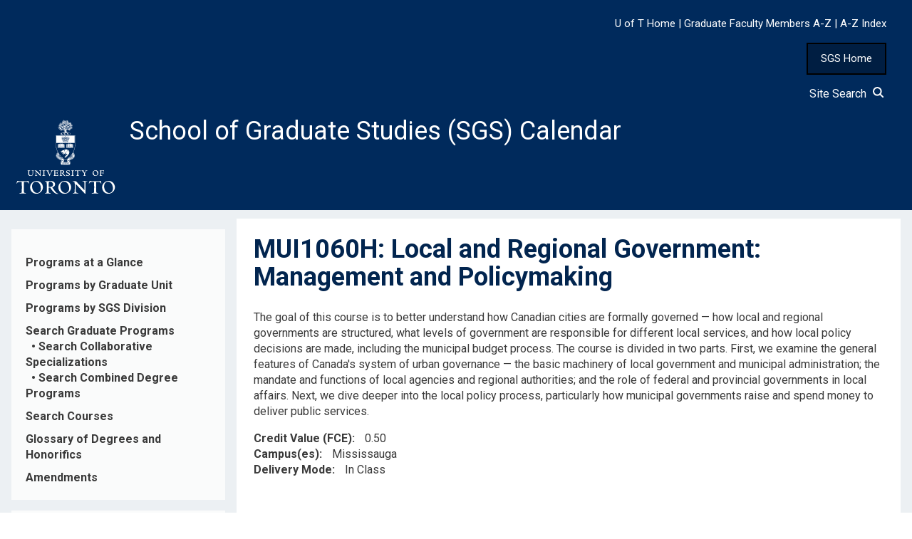

--- FILE ---
content_type: text/html; charset=UTF-8
request_url: https://sgs.calendar.utoronto.ca/course/mui1060h
body_size: 7793
content:
<!DOCTYPE html>
<html lang="en" dir="ltr">
  <head>
    <meta charset="utf-8" />
<script async src="https://www.googletagmanager.com/gtag/js?id=UA-91550644-3"></script>
<script>window.dataLayer = window.dataLayer || [];function gtag(){dataLayer.push(arguments)};gtag("js", new Date());gtag("set", "developer_id.dMDhkMT", true);gtag("config", "UA-91550644-3", {"groups":"default","anonymize_ip":true,"page_placeholder":"PLACEHOLDER_page_path","allow_ad_personalization_signals":false});gtag("config", "G-3DM21CN5CZ", {"groups":"default","page_placeholder":"PLACEHOLDER_page_location","allow_ad_personalization_signals":false});</script>
<meta name="Generator" content="Drupal 10 (https://www.drupal.org)" />
<meta name="MobileOptimized" content="width" />
<meta name="HandheldFriendly" content="true" />
<meta name="viewport" content="width=device-width, initial-scale=1.0" />
<link rel="icon" href="/sites/default/files/favicon.ico" type="image/vnd.microsoft.icon" />
<link rel="canonical" href="https://sgs.calendar.utoronto.ca/course/mui1060h" />
<link rel="shortlink" href="https://sgs.calendar.utoronto.ca/node/89512" />

    <title>MUI1060H | School of Graduate Studies (SGS) Calendar</title>
    <link rel="stylesheet" media="all" href="/sites/default/files/css/css_oPpfozpjUu4GaiS2n-XXXAjebydybkCyQuDi4VBnBmk.css?delta=0&amp;language=en&amp;theme=w3css_subtheme&amp;include=[base64]" />
<link rel="stylesheet" media="all" href="/sites/default/files/css/css_dvWrHOrV3G2y7X6JrzBd4EorMyEJ0LIlPuEMr48NVJM.css?delta=1&amp;language=en&amp;theme=w3css_subtheme&amp;include=[base64]" />
<link rel="stylesheet" media="all" href="https://fonts.googleapis.com/css2?family=Roboto:ital,wght@0,400;0,700;1,400&amp;display=swap" />
<link rel="stylesheet" media="all" href="/sites/default/files/css/css_jmz6L6lsiOCkQQXxwVGLGAfkhR2th3QibL2KQRmG9n8.css?delta=3&amp;language=en&amp;theme=w3css_subtheme&amp;include=[base64]" />
<link rel="stylesheet" media="all" href="https://fonts.googleapis.com/css2?family=Roboto:ital,wght@0,400;0,700;1,400;1,700&amp;display=swap" />
<link rel="stylesheet" media="all" href="/sites/default/files/css/css_jpVEgJJ-C9zwT29zvo2Klqhvo0_X-WsOfizt8PD-lRs.css?delta=5&amp;language=en&amp;theme=w3css_subtheme&amp;include=[base64]" />

    
  </head>
  <body class="path-node-89512 path-node page-node-type-courses">
        <a href="#main-content" class="visually-hidden focusable skip-link">
      Skip to main content
    </a>
    
      <div class="dialog-off-canvas-main-canvas" data-off-canvas-main-canvas>
      <!-- Start: Page Wrapper -->
<div class="page-wrapper w3-col w3-clear w3-animate-opacity w3-text-theme w3-animate-opacity-disabled">

    <!-- Start: Header -->
  <header id="header" class="w3-col w3-clear w3-theme-l4 none " role="banner" aria-label="Site header">
    <div id="header-inner" class="w3-container header-inner none">
                  

<section id="block-w3css-subtheme-responsivemenumobileicon" class="responsive-menu-toggle-wrapper responsive-menu-toggle w3-block w3-block-wrapper block-responsive-menu block-responsive-menu-toggle">
  
    
      <a id="toggle-icon" class="toggle responsive-menu-toggle-icon" title="Menu" href="#off-canvas">
  <span class="icon"></span><span class="label">Menu</span>
</a>
  </section>

<section id="block-w3css-subtheme-headerlinks" class="w3-block w3-block-wrapper block-block-content block-block-contente97a718a-a6d1-4920-9bc5-ff55a0f3d91b">
  
    
      
            <div class="w3-row field field--name-body field--type-text-with-summary field--label-hidden w3-bar-item field__item"><style type="text/css">button#home_button {
    	background-color: #001e42;
    	border: 2px solid black;
	    padding: 10px 18px;
	    color: white;
	    font-size: 15px;
        cursor:pointer;
    }
    button#home_button:hover{
    	background-color: #337ab7;
		text-decoration: none;
    }
</style><div>&nbsp;</div><div id="header_links"><div class="text-align-right"><a href="https://www.utoronto.ca/"><span style="color:#FFFFFF;font-size:15px;">U of T Home</span></a><span style="color:#FFFFFF;font-size:15px;"> | </span><a href="https://facultyandstaff.sgs.utoronto.ca/gfm/faculty-members/"><span style="color:#FFFFFF;font-size:15px;">Graduate&nbsp;Faculty&nbsp;Members&nbsp;A-Z</span></a><span style="color:#FFFFFF;font-size:15px;"> | </span><a href="https://www.utoronto.ca/a-to-z-directory"><span style="color:#FFFFFF;font-size:15px;">A-Z&nbsp;Index</span></a>&nbsp;&nbsp; &nbsp;&nbsp;</div><p class="text-align-right"><button id="home_button" onclick="location.href='https://www.sgs.utoronto.ca/'" type="button">SGS Home</button> &nbsp;&nbsp;&nbsp;&nbsp;</p><div class="text-align-right"><a href="/site-search"><span style="color:#FFFFFF;text-decoration:none;">Site Search&nbsp;&nbsp;<svg width="16" height="16" viewBox="0 0 24 24" fill="none" stroke="#ffffff" stroke-width="3" stroke-linecap="round" stroke-linejoin="round"><circle cx="11" cy="11" r="8" /><line x1="24" y1="24" x2="16.65" y2="16.65" /></svg></span></a> &nbsp;&nbsp; &nbsp;&nbsp;</div></div></div>
      
  </section>

<section id="block-w3css-subtheme-branding" class="w3-block w3-block-wrapper block-system block-system-branding-block">
  
    
        <a href="/" title="Home" rel="home" class="w3-left w3-padding-16 site-logo">
      <img src="/sites/default/files/U-of-T-logo.svg" alt="Home" />
    </a>
  <div class="site-name-slogan">
      <h1 class="site-name w3-show-block">
      <a class="site-name-link" href="/" title="Home" rel="home">School of Graduate Studies (SGS) Calendar</a>
    </h1>
    </div>
</section>


          </div>
  </header>
  <!-- End: Header -->
  
    <!-- Start: Main Navigation - Horizontal -->
  <div id="main-navigation-h" class="w3-col w3-clear main-navigation-wrapper w3-theme " role="navigation" aria-label="Main Navigation" >
    <div id="main-navigation-inner-h" class="w3-row main-navigation-inner-h none">
      <div class="mobile-nav w3-hide-large w3-button w3-block w3-right-align w3-large w3-theme ">
                <svg aria-hidden="true" role="img" xmlns="http://www.w3.org/2000/svg" width="28" height="28" viewBox="0 0 24 24" fill="none" stroke="currentColor" stroke-width="2" stroke-linecap="butt" stroke-linejoin="bevel">
          <line x1="3" y1="12" x2="21" y2="12"></line>
          <line x1="3" y1="6" x2="21" y2="6"></line>
          <line x1="3" y1="18" x2="21" y2="18"></line>
        </svg>
      </div>
      

    </div>
  </div>
  <!-- End: Main Navigation - Horizontal -->
  
  
    <!-- Start: Highlighted -->
  <div id="highlighted" class="w3-col w3-clear w3-theme-l2 ">
    <div id="highlighted-inner" class="d8-fade w3-row highlighted-inner none">
      

    </div>
  </div>
  <!-- End: Highlighted -->
  
  
  
  <!-- Start: Main -->
  <div id="main-container" class="w3-col w3-clear w3-theme-l5 ">
    <div id="main-container-inner" class="w3-row main-container-inner none">
            <!-- Start Main Container  -->
      <div class="w3-col w3-clear w3-row-padding">
                <!-- Start Left SideBar -->
        <div class ="w3-quarter main-box  first-sidebar" role="complementary">
          <div class="d8-fade w3-sidebar-first w3-mobile ">
            

<section id="block-w3css-subtheme-curricularblock" class="w3-block w3-block-wrapper block-block-content block-block-content74cfdadc-509f-417a-804c-983e8ac8135f">
  
    
      
            <div class="w3-row field field--name-body field--type-text-with-summary field--label-hidden w3-bar-item field__item"><nav><p><a id="side_nav" name="side_nav"></a></p><div class="nav-link"><a href="/graduate-programs-at-a-glance">Programs at a Glance</a></div><div class="nav-link"><a href="/programs-graduate-unit">Programs by Graduate Unit</a></div><div class="nav-link"><a href="/divisional-structure-view">Programs by SGS Division</a></div><div class="nav-link"><a href="/search-programs">Search Graduate&nbsp;Programs</a><br>&nbsp;&nbsp;•&nbsp;<a href="/search-cs">Search Collaborative Specializations</a><br>&nbsp;&nbsp;•&nbsp;<a href="/search-cdps">Search Combined Degree Programs</a></div><div class="nav-link"><a href="/search-courses">Search Courses</a></div><div class="nav-link"><a href="https://facultyandstaff.sgs.utoronto.ca/gfm/gfm-glossary/">Glossary of Degrees and Honorifics</a></div><div class="nav-link"><a href="/amendments">Amendments</a></div></nav></div>
      
  </section>

<section id="block-w3css-subtheme-frontmatter1" class="w3-block w3-block-wrapper block-block-content block-block-content4777885a-d063-4d98-93d9-d1292e9b1e82">
  
    
      
            <div class="w3-row field field--name-body field--type-text-with-summary field--label-hidden w3-bar-item field__item"><nav><div class="nav-link"><a href="/sessional-dates">2025-2026 Sessional Dates</a></div><div class="nav-link"><a href="/important-notices">Important Notices</a></div><div class="nav-link"><a href="/general-regulations">General Regulations</a></div><div class="nav-link"><a href="/degree-regulations">Degree Regulations</a></div><div class="nav-link"><a href="/fee-regulations">Fee Regulations</a></div><div class="nav-link"><a href="/financial-support">Financial Support</a></div></nav></div>
      
  </section>

<section id="block-w3css-subtheme-frontmatter2" class="w3-block w3-block-wrapper block-block-content block-block-content547f168b-3098-430a-8675-265c5da41639">
  
    
      
            <div class="w3-row field field--name-body field--type-text-with-summary field--label-hidden w3-bar-item field__item"><nav>
<div class="nav-link"><a href="/deans-welcome">Dean's Welcome</a></div>

<div class="nav-link"><a href="/mission-statement">Mission Statement</a></div>

<div class="nav-link"><a href="/graduate-studies">Graduate Studies at the University of Toronto</a></div>
</nav>
</div>
      
  </section>

<section id="block-w3css-subtheme-pdfcalendarandarchives" class="w3-block w3-block-wrapper block-block-content block-block-content8735e6ea-f905-4741-a278-592634374b11">
  
    
      
            <div class="w3-row field field--name-body field--type-text-with-summary field--label-hidden w3-bar-item field__item"><nav><div class="nav-link"><a href="/pdf-calendar-and-archives">PDF Calendar and Archives</a></div></nav></div>
      
  </section>


          </div>
        </div>
        <!-- End: Left SideBar -->
                        <!-- Start: Main Content -->
        <div class="w3-threequarter main-box  w3css-content" role="main">
          <div class="d8-fade w3-mobile ">
            
    <div data-drupal-messages-fallback class="hidden"></div>

<section id="block-w3css-subtheme-page-title" class="w3-block w3-block-wrapper block-core block-page-title-block">
  
    
      
	<a name="main-content" tabindex="-1"></a>
  <h1 class="page-title">MUI1060H: Local and Regional Government: Management and Policymaking</h1>


  </section>

<section id="block-w3css-subtheme-content" class="w3-block w3-block-wrapper block-system block-system-main-block">
  
    
      
<article data-history-node-id="89512" class="w3-row node node--type-courses node--view-mode-full">

  
  <div class="w3-row node__content">
    
            <div class="w3-row field field--name-body field--type-text-with-summary field--label-hidden w3-bar-item field__item"><p>The goal of this course is to better understand how Canadian cities are formally governed — how local and regional governments are structured, what levels of government are responsible for different local services, and how local policy decisions are made, including the municipal budget process. The course is divided in two parts. First, we examine the general features of Canada's system of urban governance — the basic machinery of local government and municipal administration; the mandate and functions of local agencies and regional authorities; and the role of federal and provincial governments in local affairs. Next, we dive deeper into the local policy process, particularly how municipal governments raise and spend money to deliver public services.</p></div>
      
  <div class="w3-row field field--name-field-credit-value field--type-decimal field--label-inline clearfix">
    <label class="field__label">Credit Value (FCE)</label>
              <div class="w3-bar-item field__item">0.50</div>
          </div>

  <div class="w3-row field field--name-field-campus-es field--type-list-string field--label-inline clearfix">
    <label class="field__label">Campus(es)</label>
          <div class="field__items">
              <div class="w3-bar-item field__item">Mississauga</div>
              </div>
      </div>

  <div class="w3-row field field--name-field-delivery-mode field--type-list-string field--label-inline clearfix">
    <label class="field__label">Delivery Mode</label>
          <div class="field__items">
              <div class="w3-bar-item field__item">In Class</div>
              </div>
      </div>

  </div>

</article>

  </section>


          </div>
        </div>
        <!-- End: Main Content -->
                      </div>
      <!-- Endn: Main Container  -->
    </div>
  </div>
  <!-- End: Main -->

  
  
      <!-- Start: Footer Menu -->
  <div id="footer-menu" class="w3-col w3-clear w3-theme-d4 ">
    <div id="footer-menu-inner" class="w3-row footer-menu-inner none">
            <!-- Start: Bottom Menu -->
            <div class="d8-fade w3-container w3-center w3-mobile">
        

<section id="block-w3css-subtheme-footerlinks" class="w3-block w3-block-wrapper block-block-content block-block-content0e4e9c30-2bf3-4db3-90ff-35c85e9a82a4">
  
    
      
            <div class="w3-row field field--name-body field--type-text-with-summary field--label-hidden w3-bar-item field__item"><style type="text/css">#footer1 > table > tbody > tr > td > p {
    text-align: left !important;
}
</style>
<div id="footer1">
<table border="0" cellpadding="10" cellspacing="0" role="presentation" style="width:100%">
	<tbody>
		<tr>
			<td style="padding-left:5%">
			<div>&nbsp;</div>

			<p><strong>School of Graduate Studies</strong>&nbsp;University of Toronto&nbsp;63 St. George Street Toronto, ON Canada M5S 2Z9<br>
			Tel: 416-978-6614</p>

			<p><a href="https://www.vpacademic.utoronto.ca/academic-change/graduate-calendar-production/">Calendar Contacts</a><br>
			<a href="https://www.vpacademic.utoronto.ca/feedback/">Feedback</a><br>
			<a href="https://www.utoronto.ca/accessibility">Accessibility</a></p>

			<div>&nbsp;</div>
			</td>
		</tr>
	</tbody>
</table>
</div>

<div id="footer2">
<table border="0" cellpadding="0" cellspacing="0" role="presentation" style="width:100%">
	<tbody>
		<tr>
			<td>
			<p class="text-align-center"><strong>Traditional Land Acknowledgement</strong><br>
			<br>
			We wish to acknowledge this land on which the University of Toronto operates. For thousands of years it has been the traditional land of the Huron-Wendat, the Seneca, and the Mississaugas of the Credit. Today, this meeting place is still the home to many Indigenous people from across Turtle Island and we are grateful to have the opportunity to work on this land.</p>
			</td>
		</tr>
	</tbody>
</table>
</div>
</div>
      
  </section>


      </div>
      <!-- End: Bottom Menu -->
          </div>
  </div>
  <!-- End: Footer Menu -->
  
  </div>
<!-- End: Page Wrapper -->

  </div>

    <div class="off-canvas-wrapper"><div id="off-canvas">
              <ul>
                    <li class="menu-item--_b90c7f7-0a40-4d8e-9f8b-94dd846765fd menu-name--mobile-menu">
        <a href="/graduate-programs-at-a-glance" data-drupal-link-system-path="graduate-programs-at-a-glance">Programs at a Glance</a>
              </li>
                <li class="menu-item--_3827f49-df1a-4608-a91c-ef6d9a2bffd5 menu-name--mobile-menu">
        <a href="/programs-graduate-unit" data-drupal-link-system-path="node/22">Programs by Graduate Unit</a>
              </li>
                <li class="menu-item--_6b46cae-c49a-45fd-8b83-afb534a8f887 menu-name--mobile-menu">
        <a href="/divisional-structure-view" data-drupal-link-system-path="divisional-structure-view">Programs by SGS Division</a>
              </li>
                <li class="menu-item--d9d1d038-c437-4054-9245-869d3af2ae63 menu-name--mobile-menu">
        <a href="/search-programs" data-drupal-link-system-path="search-programs">Search Graduate Programs</a>
                                <ul>
                    <li class="menu-item--_10e5ec8-101a-45bb-98c6-b678752e5615 menu-name--mobile-menu">
        <a href="/search-cs" data-drupal-link-system-path="search-cs">Search Collaborative Specializations</a>
              </li>
                <li class="menu-item--_0e2b6d1-a3dc-462b-92db-1e056dfb35e1 menu-name--mobile-menu">
        <a href="/search-cdps" data-drupal-link-system-path="search-cdps">Search Combined Degree Programs</a>
              </li>
        </ul>
  
              </li>
                <li class="menu-item--f39b56c7-cea2-4f31-9a0b-4b2c35fa9aec menu-name--mobile-menu">
        <a href="/search-courses" data-drupal-link-system-path="search-courses">Search Courses</a>
              </li>
                <li class="menu-item--_a797f0c-8f74-433a-9dbd-815e17b7f321 menu-name--mobile-menu">
        <a href="https://facultyandstaff.sgs.utoronto.ca/gfm/gfm-glossary/">Glossary of Degrees and Honorifics</a>
              </li>
                <li class="menu-item--_8d95565-5071-4b45-8012-207d8474c335 menu-name--mobile-menu">
        <a href="/amendments" data-drupal-link-system-path="amendments">Amendments</a>
              </li>
                <li class="menu-item--_810ddd4-257c-4d61-aa7e-4dfd31b64c05 menu-name--mobile-menu">
        <a href="/sessional-dates" data-drupal-link-system-path="node/2">Sessional Dates</a>
              </li>
                <li class="menu-item--_8544297-9db4-4cbf-91eb-8f9dd1ebe564 menu-name--mobile-menu">
        <a href="/important-notices" data-drupal-link-system-path="node/9">Important Notices</a>
              </li>
                <li class="menu-item--a6b86830-dd51-4f90-ac56-c676e4383f0e menu-name--mobile-menu">
        <a href="/general-regulations" data-drupal-link-system-path="node/3">General Regulations</a>
              </li>
                <li class="menu-item--e680f80f-f352-4cb6-8e0a-05136f8c80dc menu-name--mobile-menu">
        <a href="/degree-regulations" data-drupal-link-system-path="node/4">Degree Regulations</a>
              </li>
                <li class="menu-item--f1196565-b156-4b98-8446-946d302fb7ee menu-name--mobile-menu">
        <a href="/fee-regulations" data-drupal-link-system-path="node/5">Fee Regulations</a>
              </li>
                <li class="menu-item--_6baad77-cf3f-407f-bb7a-713934f0b441 menu-name--mobile-menu">
        <a href="/financial-support" data-drupal-link-system-path="node/6">Financial Support</a>
              </li>
                <li class="menu-item--_df082e6-65cf-4aaf-9443-1c4ddfeb03d4 menu-name--mobile-menu">
        <a href="/deans-welcome" data-drupal-link-system-path="node/7">Dean&#039;s Welcome</a>
              </li>
                <li class="menu-item--_7692502-2471-4a64-ae3e-a7015566a2f9 menu-name--mobile-menu">
        <a href="/mission-statement" data-drupal-link-system-path="node/8">Mission Statement</a>
              </li>
                <li class="menu-item--_40f1b9e-6956-4368-9a0a-74c3a5fa3281 menu-name--mobile-menu">
        <a href="/graduate-studies" data-drupal-link-system-path="node/10">Graduate Studies at the University of Toronto</a>
              </li>
                <li class="menu-item--_b4e8a52-13a9-4051-a9a0-870b6efc750e menu-name--mobile-menu">
        <a href="/pdf-calendar-and-archives" data-drupal-link-system-path="node/11">PDF Calendar and Archives</a>
              </li>
        </ul>
  

</div></div>
    <script type="application/json" data-drupal-selector="drupal-settings-json">{"path":{"baseUrl":"\/","pathPrefix":"","currentPath":"node\/89512","currentPathIsAdmin":false,"isFront":false,"currentLanguage":"en"},"pluralDelimiter":"\u0003","suppressDeprecationErrors":true,"ajaxPageState":{"libraries":"[base64]","theme":"w3css_subtheme","theme_token":null},"ajaxTrustedUrl":[],"responsive_menu":{"position":"left","theme":"theme-dark","pagedim":"pagedim","modifyViewport":true,"use_bootstrap":true,"breakpoint":"all and (min-width: 851px)","drag":false},"back_to_top":{"back_to_top_button_trigger":100,"back_to_top_speed":1200,"back_to_top_prevent_on_mobile":false,"back_to_top_prevent_in_admin":false,"back_to_top_button_type":"image","back_to_top_button_text":"Back to top"},"google_analytics":{"account":"UA-91550644-3","trackOutbound":true,"trackMailto":true,"trackTel":true,"trackDownload":true,"trackDownloadExtensions":"7z|aac|arc|arj|asf|asx|avi|bin|csv|doc(x|m)?|dot(x|m)?|exe|flv|gif|gz|gzip|hqx|jar|jpe?g|js|mp(2|3|4|e?g)|mov(ie)?|msi|msp|pdf|phps|png|ppt(x|m)?|pot(x|m)?|pps(x|m)?|ppam|sld(x|m)?|thmx|qtm?|ra(m|r)?|sea|sit|tar|tgz|torrent|txt|wav|wma|wmv|wpd|xls(x|m|b)?|xlt(x|m)|xlam|xml|z|zip"},"ckeditorAccordion":{"accordionStyle":{"collapseAll":1,"keepRowsOpen":0,"animateAccordionOpenAndClose":1,"openTabsWithHash":1,"allowHtmlInTitles":0}},"collapsiblock":{"active_pages":false,"slide_speed":200,"cookie_lifetime":null,"switcher_enabled":null,"switcher_class":null},"user":{"uid":0,"permissionsHash":"b54f2e250758d024ab9b9205051408a2a6f1b95de8beb890898aa5961fec7c34"}}</script>
<script src="/sites/default/files/js/js_aY7HUWoWDE_0moTZDNaYEjHOVVCc0f5X1LI_OwNeAtM.js?scope=footer&amp;delta=0&amp;language=en&amp;theme=w3css_subtheme&amp;include=eJxdjUsOwyAMRC9EwqKb3AYZ41IaByPstMrtG_WrRprFzJvFi4BzMNnTfPz1cFWHM6Vi0gMgSk9Fqv-28dylGtXkUJihaYksOPv9Jpf62oCncD-harALLeTT9FxDZonAg9rGpWaXRTJTgAq8WUH1R-A6aZOq5UZhobr6wx6jiKl1aO6l0zX-Gz_grX4AyMZerw"></script>
<script src="/modules/contrib/ckeditor_accordion/js/accordion.frontend.min.js?t9jl8y"></script>
<script src="/sites/default/files/js/js_XU9CU7d0r_77m8phGYjGLwNOgW0LSppqtVYDgMkaYqc.js?scope=footer&amp;delta=2&amp;language=en&amp;theme=w3css_subtheme&amp;include=eJxdjUsOwyAMRC9EwqKb3AYZ41IaByPstMrtG_WrRprFzJvFi4BzMNnTfPz1cFWHM6Vi0gMgSk9Fqv-28dylGtXkUJihaYksOPv9Jpf62oCncD-harALLeTT9FxDZonAg9rGpWaXRTJTgAq8WUH1R-A6aZOq5UZhobr6wx6jiKl1aO6l0zX-Gz_grX4AyMZerw"></script>
<script src="/modules/contrib/collapsiblock/theme/dist/collapsiblock.js?t9jl8y" type="module"></script>
<script src="/sites/default/files/js/js_Wrvl3gDRJZ57j-T2lzLu1BiGlB6Wqo98fSGO_uoSCZs.js?scope=footer&amp;delta=4&amp;language=en&amp;theme=w3css_subtheme&amp;include=eJxdjUsOwyAMRC9EwqKb3AYZ41IaByPstMrtG_WrRprFzJvFi4BzMNnTfPz1cFWHM6Vi0gMgSk9Fqv-28dylGtXkUJihaYksOPv9Jpf62oCncD-harALLeTT9FxDZonAg9rGpWaXRTJTgAq8WUH1R-A6aZOq5UZhobr6wx6jiKl1aO6l0zX-Gz_grX4AyMZerw"></script>

  </body>
</html>


--- FILE ---
content_type: text/css
request_url: https://sgs.calendar.utoronto.ca/sites/default/files/css/css_jpVEgJJ-C9zwT29zvo2Klqhvo0_X-WsOfizt8PD-lRs.css?delta=5&language=en&theme=w3css_subtheme&include=eJyFkctuAyEMRX8IwiKb_A3i4ZmiYXwR9jTN35e8mjZqG8mLe-1jZOMY0uIVI5qLD-1LApu0UC6K7kNK6LmA3ZfaTR2sxPlBFc7EGivS4r5pk1BraFKuldFPJvethXrwx30S8fpGK7l8uDg7T_RhOyIU_3MVMVQreqqF51_R494O80fp_EamKWxV7SVnOkkDS3knvxJv7snvIqCiPbTXZKewNBTWl-h9fjmJ0jqOIGSug8oWf258T9xWf8ZmYK5kp3GX2_99AoBsusY
body_size: 16483
content:
@import url('https://fonts.googleapis.com/css2?family=Roboto:ital,wght@0,400;0,700;1,400;1,700&display=swap');
/* @license GPL-2.0-or-later https://www.drupal.org/licensing/faq */
.search-slide-inner,.header-inner,.main-navigation-inner-h,.welcome-text-inner,.highlighted-inner,.top-container-inner,.page-title-inner,.main-container-inner,.bottom-container-inner,.footer-container-inner,.footer-menu-inner,.copyright-inner{float:none;max-width:1600px;margin:0 auto !important;}.top-container-inner .first-top,.top-container-inner .second-top,.top-container-inner .third-top,.main-container-inner .first-sidebar,.main-container-inner .w3css-content,.main-container-inner .second-sidebar,.bottom-container-inner .first-bottom,.bottom-container-inner .second-bottom,.bottom-container-inner .third-bottom,.bottom-container-inner .forth-bottom,.footer-container-inner .first-footer,.footer-container-inner .second-footer,.footer-container-inner .third-footer{float:left;}.top-container-inner .first-top > div,.top-container-inner .second-top > div,.top-container-inner .third-top > div,.main-container-inner .first-sidebar > div,.main-container-inner .w3css-content > div,.main-container-inner .second-sidebar > div,.bottom-container-inner .first-bottom > div,.bottom-container-inner .second-bottom > div,.bottom-container-inner .third-bottom > div,.bottom-container-inner .forth-bottom > div,.footer-container-inner .first-footer > div,.footer-container-inner .second-footer > div,.footer-container-inner .third-footer > div{float:left;height:100%;width:100% !important;padding:24px !important;}.main-container-inner .first-sidebar,.main-container-inner .w3css-content,.main-container-inner .second-sidebar,.top-container-inner .first-top,.top-container-inner .second-top,.top-container-inner .third-top,.bottom-container-inner .first-bottom,.bottom-container-inner .second-bottom,.bottom-container-inner .third-bottom,.bottom-container-inner .forth-bottom,.footer-container-inner .first-footer,.footer-container-inner .second-footer,.footer-container-inner .third-footer{margin-bottom:12px;margin-top:12px;}
.w3-width-100-percent{max-width:100% !important;}.w3-width-2560{max-width:2560px !important;}.w3-width-1920{max-width:1920px !important;}.w3-width-1600{max-width:1600px !important;}.w3-width-1360{max-width:1360px !important;}.w3-width-1280{max-width:1280px !important;}.w3-width-1024{max-width:1024px !important;}.w3-width-800{max-width:800px !important;}.w3-f-display{display:flex;}
.ckeditor-accordion-container > dl dt > a > .ckeditor-accordion-toggle{display:none;}.ckeditor-accordion-container > dl{border:none;margin:0;}.ckeditor-accordion-container > dl dt > a{padding:.5em .5em .5em 3em;border-radius:3px;text-decoration:none;}.ckeditor-accordion-container > dl dt:last-of-type > a{border:1px solid #c5c5c5 !important;}div#CDPs a.ckeditor-accordion-toggler{padding-left:20px !important;background:#f6f6f6 !important;color:#454545 !important;border:1px solid #c5c5c5;}.ckeditor-accordion-container > dl dd{padding:9px 15px;border:1px solid #c5c5c5;border-radius:3px;margin:0px 2px 2px 2px;}.ckeditor-accordion-container > dl dt{margin:2px 2px 0px 2px;}.ckeditor-accordion-container > div#CDPs dt.active > a,.ckeditor-accordion-container > div#CDPs dt.active > a:hover{background:#696969 !important;}.ckeditor-accordion-container > div#CDPs dt.active > a.ckeditor-accordion-toggler{color:white !important;text-decoration:none;}.ckeditor-accordion-container > div#CDPs dt> a:hover{background:#EDEDED !important;}.ui-state-active,.ui-widget-content .ui-state-active,.ui-widget-header .ui-state-active,a.ui-button:active,.ui-button:active,.ui-button.ui-state-active:hover{border:1px solid black;background:#696969;}.remove-title.views-row .view-grouping-header h6{display:none;}.hide-course-title h3.js-views-accordion-group-header{display:none;}h3.ui-accordion-header{font-weight:normal !important;color:#454545 !important;font-family:'Roboto',sans-serif;}h3.ui-state-active{color:white !important;}.ui-accordion .ui-accordion-header{font-size:16px !important;line-height:1.43;}button#\#collapse-w3css_subtheme_viewsexposedfilterblock{background:#eee;padding:0px 30px;border-radius:3px;border:1px solid #c5c5c5;}button#\#collapse-w3css_subtheme_viewsexposedfilterblock:hover{background-color:#ccc;}button#\#collapse-w3css_subtheme_viewsexposedfilterblock h2{font-size:18px !important;line-height:2 !important;}section#block-w3css-subtheme-viewsexposedfilterblock{border-radius:3px;border:1px solid #c5c5c5;}form#collapse-w3css_subtheme_viewsexposedfilterblock-content{padding:0px 20px;}
h1,h2,h3,h4,p,html,body{font-family:'Roboto',sans-serif;}a:hover{text-decoration:underline;}a:focus,button#home_button:focus{border:1px solid #434242;outline:#CCE5FF solid 2px;}h1.page-title{font-size:36px !important;padding:0 !important;margin-top:0px;color:#02254f;line-height:1.1;}h1.section_title{font-size:36px !important;color:#02254f;margin:0px;}h2.pub_update_title{color:#02254f;}h2{margin-bottom:5px;font-size:30px !important;line-height:1.1;color:#02254f;}.view-header{padding:0 !important;}h3{font-size:25px !important;color:#245084;line-height:1.1;}h4{font-size:22px !important;line-height:1.1;font-weight:bold;color:#245084;}h5{font-size:20px !important;line-height:1.1;font-weight:bold;color:#245084;}h6{font-size:18px !important;line-height:1.1;font-weight:bold;color:#245084;}label.field__label{font-weight:bolder;}p,div,body{font-size:16px !important;line-height:1.43;}section#block-w3css-subtheme-content a{color:#1c4e8a !important;border-bottom:1px #1c4e8a dotted !important;}.region.region-content ul,ol{margin:0;padding-bottom:0 !important;margin-bottom:0px !important;}.Indent1{margin-left:40px;}.Indent2{margin-left:80px;}.Indent3{margin-left:120px;}span.sr-text{display:block;width:1px;height:1px;overflow:hidden;position:absolute;}ol.alpha{list-style:lower-alpha;}sup{padding-right:0.4em;}.field--name-field-delivery-mode .field__item:not(:last-child)::after,.field--name-field-campus-es .field__item:not(:last-child)::after{content:"," !important;}ul ul ul ul{list-style-type:'✯  ';}ul ul ul ul ul{list-style-type:'∆  ';}ul ul ul ul ul ul{list-style-type:'»  ';}a.create-account-link{display:none;}a.request-password-link{display:none;}input[name=course_title]{width:120px;}select.form-select{border:1px solid #ccc;padding:4px;}select#edit-field-learning-activities-value,select#edit-field-learning-activities-value--2{width:100% important;}form#views-exposed-form-search-graduate-programs-block-2 > .form--inline .form-item{float:none;}form#views-exposed-form-search-courses-block-block-1 label{display:none;}caption{color:#fff;}table tr:nth-child(odd){background-color:#FFFFFF;}table tr:nth-child(even){background-color:#F5F5F5;}table{border-collapse:collapse;border:1px solid #A0A0A0 !important;}th,td{border:1px solid #A0A0A0 !important;padding:5px 8px 5px 8px;}td.is-active{background-color:inherit !important;}table th a{color:white !important;text-decoration:underline;}th,th div,th p{color:white !important;}td{vertical-align:top;}table tr th{background:#535151 !important;color:white !important;}table td ol li{list-style:decimal !important;}table td ul li{list-style:disc;}table ul ul li{list-style-type:circle;}table ul ul ul li{list-style:square;}ol.table_alpha li{list-style:lower-alpha !important;}ol.table_alpha{padding-left:20px !important;}table ul li p{margin-top:0px;}table td ul{padding-left:15px;}
#footer1 > table > tbody > tr > td{background:#002a5c;border:0px !important;}#footer1 > table,#footer1 > tr{border:0px !important;}#footer1 > table > tbody > tr > td > div > a,#footer1 > table > tbody > tr > td > p > a{color:white !important;}#footer1 > table > tbody > tr > td > p{text-align:left !important;}#footer2 > table > tbody > tr > td{background:#001228;padding:20px 40px;border:0px !important;}#footer2 > table,#footer2 >tr{border:0px !important;}div#footer-menu-inner td,#footer-menu-inner table,#footer-menu-inner tr{border:none !important;}#footer-menu-inner > div{margin:0px !important;padding:0px !important;}
.gsc-control-cse{background-color:transparent !important;border:none !important;}form#google-cse-search-box-form label{display:none;}form#google-cse-search-box-form input#edit-keys{float:right;margin:0px 10px;width:250px;font-size:0.929em;}input#edit-sa{float:right;font-size:0px;height:25px;width:34px;background:url(/themes/custom/sgs/images/search-button.png) no-repeat center top;border-radius:25px;}.gsc-resultsHeader td.gsc-configLabelCell{display:none;}.gsc-resultsHeader td.gsc-twiddleRegionCell{display:none;}.gsc-table-cell-snippet-close,.gsc-table-cell-snippet-open{padding-left:5px !important;padding-right:5px !important;}div#adBlock{display:none !important;}.gsc-adBlock{display:none !important;}iframe#master-1{display:none !important;}
a.site-name-link{color:white !important;font-weight:normal;}.site-name a{text-transform:none !important;}a.site-name-link:hover{text-decoration:underline !important;}#header{background-color:#002A5C !important;}a.site-logo{width:150px;}div#header_links a{color:white !important;}div#header_links a:hover{text-decoration:underline;}@media (max-width:993px){.responsive-menu-toggle-wrapper.responsive-menu-toggle{display:block !important;padding-top:10px;}}
@media all and (max-width:993px){section#block-w3css-subtheme-curricularblock{display:none;}section#block-w3css-subtheme-frontmatter1{display:none;}section#block-w3css-subtheme-frontmatter2{display:none;}section#block-w3css-subtheme-pdfcalendarandarchives{display:none;}section#block-w3css-subtheme-views-block-who-s-online-who-s-online-block{display:none;}}.d8-fade.w3-sidebar-first.w3-mobile{padding:0 !important;background-color:#ECF0F3 !important;}.w3-col.w3-clear.w3-row-padding.w3-f-display{background-color:#ECF0F3 !important;}section#block-w3css-subtheme-curricularblock,section#block-w3css-subtheme-frontmatter1,section#block-w3css-subtheme-frontmatter2,section#block-w3css-subtheme-pdfcalendarandarchives,section#block-w3css-subtheme-views-block-who-s-online-who-s-online-block{background-color:#FAFBFB;padding:15px !important;margin:15px 0;}div.nav-link,.w3-sidebar-first h2.w3-block-title{font-weight:bold;font-size:16px !important;padding:5px;}form#views-exposed-form-search-courses-block-block-1{padding:5px;}.w3-section.js-form-item.form-item.js-form-type-textfield.form-type-textfield.js-form-item-course-title.form-item-course-title,li.w3-panel.li-0{margin:0 !important;}ul.w3-ul.w3-bar.tabs.primary.ul-0{background-color:#F5F7F8;}.mobile-nav.w3-hide-large.w3-button.w3-block.w3-right-align.w3-large.w3-theme{display:none;}nav.action-links > li > a.button.button-action{background:#fff;border:2px solid #327ebd;border-radius:999px;color:#327ebd;font-family:sans-serif;font-size:14px;font-weight:600;text-decoration:none;padding:0.4rem 1.33rem;margin-left:10px;}nav.action-links > li > a.button.button-action:hover{background-color:#327ebd;background-image:none;box-shadow:none;color:#fff;}nav.action-links > li{float:left;list-style:none;}
.messages{background:no-repeat 10px 17px;border:1px solid;border-width:1px 1px 1px 0;border-radius:2px;padding:15px 20px;word-wrap:break-word;overflow-wrap:break-word;}[dir="rtl"] .messages{border-width:1px 0 1px 1px;background-position:right 10px top 17px;padding-left:20px;padding-right:35px;text-align:right;}.messages + .messages{margin-top:1.538em;}.messages__list{list-style:none;padding:0;margin:0;}.messages__item + .messages__item{margin-top:0.769em;}.messages--status{color:#325e1c;background-color:#f3faef;border-color:#c9e1bd #c9e1bd #c9e1bd transparent;box-shadow:-8px 0 0 #77b259;}[dir="rtl"] .messages--status{border-color:#c9e1bd transparent #c9e1bd #c9e1bd;box-shadow:8px 0 0 #77b259;margin-left:0;}.messages--warning{background-color:#fdf8ed;border-color:#f4daa6 #f4daa6 #f4daa6 transparent;color:#734c00;box-shadow:-8px 0 0 #e09600;}[dir="rtl"] .messages--warning{border-color:#f4daa6 transparent #f4daa6 #f4daa6;box-shadow:8px 0 0 #e09600;}.messages--error{background-color:#fcf4f2;color:#a51b00;border-color:#f9c9bf #f9c9bf #f9c9bf transparent;box-shadow:-8px 0 0 #e62600;}[dir="rtl"] .messages--error{border-color:#f9c9bf transparent #f9c9bf #f9c9bf;box-shadow:8px 0 0 #e62600;}.messages--error p.error{color:#a51b00;}
.form-radios .form-item,.form-checkboxes .form-item{margin-top:0.4em !important;margin-bottom:0.4em !important;}.form-radios .form-type-radio,.form-type-checkbox{max-width:100%;text-align:left;}.form-type-radio label,.form-type-checkbox label{margin-left:4px !important;float:none !important;}[dir="rtl"] .form-type-radio label,[dir="rtl"] .form-type-checkbox label{margin-right:4px !important;margin-left:0 !important;}.form-type-radio .description,.form-type-checkbox .description{margin-left:2px !important;}[dir="rtl"] .form-type-radio .description,[dir="rtl"] .form-type-checkbox .description{margin-right:2px !important;margin-left:0 !important;}.marker{color:#e00;}.form-checkbox,.form-radio{display:inline-block;}abbr.tabledrag-changed,abbr.ajax-changed{border-bottom:none;}.form-item input.error,.form-item textarea.error,.form-item select.error{border:2px solid red;}.form-wrapper .field-multiple-table .label{font-size:inherit;}.form-required:after{display:inline-block;width:10px;height:10px;margin:0 0.3em;content:"";vertical-align:super;background-image:url(/themes/contrib/d8w3css/images/icons/required.svg);background-repeat:no-repeat;background-size:10px 10px;}.form-item--error-message:before{display:inline-block;width:16px;height:16px;margin:0 0.3em;content:"";vertical-align:middle;background-image:url(/themes/contrib/d8w3css/images/icons/error.svg);background-repeat:no-repeat;background-size:16px 16px;}input,textarea,.region-title__action a,.admin-context  form .form-actions > a,.admin-context  .action-links li > a,.view-filters details.form-wrapper{-webkit-box-shadow:inset 0 0 5px rgba(51,44,51,0.1);-moz-box-shadow:inset 0 0 5px rgba(51,44,51,0.1);box-shadow:inset 0 0 5px rgba(51,44,51,0.1);}[type=checkbox],[type=radio]{box-shadow:none;}
figcaption{padding:0.5rem;font-family:serif;font-size:0.875rem;font-style:italic;line-height:1.5rem;}.align-right,.align-left,.align-center{float:none;max-width:100%;margin:0.75rem 0;}.align-center{margin-left:auto;margin-right:auto;}@media (min-width:36rem){figcaption{padding:1rem;}.align-right{float:right;max-width:75%;margin:0.75rem 0 0.75rem 0.75rem;}[dir="rtl"] .align-right{float:left;}.align-left{float:left;max-width:75%;margin:0.75rem 0.75rem 0.75rem 0;}[dir="rtl"] .align-left{float:right;}}@media (min-width:48rem){.align-right{float:right;max-width:50%;margin:1rem 0 1rem 1rem;}[dir="rtl"] .align-right{float:left;}.align-left{float:left;max-width:50%;margin:1rem 1rem 1rem 0;}[dir="rtl"] .align-left{float:right;}}.align-center img,.align-center video,.align-center audio{margin-inline:auto;}.media-oembed-content{display:block;max-width:100%;}
ul.breadcrumb{padding:8px 16px;list-style:none;}ul.breadcrumb li{display:inline;border-bottom:none;padding:5px 3px 5px;}ul.breadcrumb li+li:before{padding:8px 0;content:"/\00a0";}
nav.w3-bar.w3-section.tabs{margin:10px 0 !important;width:auto;}ul.tabs li,.action-links > li{padding:0 !important;}ul.primary{border-bottom:1px solid #ddd;}ul.primary li.is-active > a{font-weight:bold;}nav.action-links > li{float:left;}ul.primary > li{border:none;border-right:1px dotted #ddd;float:left;}ul.primary > li:last-child{border-right:none !important;}ul.primary > li > a,nav.action-links > li > a{text-align:center;padding:8px 16px;display:block;}ul.secondary > li > a{padding:5px 10px;display:block;}
.maintenance-page{background-color:#a0a0a0 !important;}.maintenance-page main{min-height:700px;margin-top:30px !important;}
dl dd{margin-bottom:8px;margin-left:8px;}.panel__title{margin:0;padding-bottom:9px;text-transform:uppercase;font-size:1em;}ul.admin-list{padding:0;}.admin-list li{position:relative;margin:0;padding:0;list-style-type:none;list-style-image:none;border-top:1px solid #bfbfbf;}.admin-list li a{display:block;min-height:0;padding:14px 15px 14px 25px;background:url(/themes/contrib/d8w3css/images/icons/chevron-disc-right.svg) no-repeat 1px 17px;}.ui-dialog-content .w3-content,.admin-context .block-system-main-block .w3-content{max-width:100%;width:100%;display:inline-block;}.admin-context .block-system-main-block .modules-tabs__menu + form.system-modules{width:auto;}.winnow-clear{top:4px;}.system-modules label,.system-modules-uninstall label{font-size:16px;}.modules-tabs__pane table col.checkbox{width:3%;}.block-system-main-block .modules-tabs tr td{vertical-align:baseline;}.dropbutton input.w3-margin-bottom,.dropbutton input.w3-margin-top{margin:0 !important;width:100% !important;text-align:left;border:none;transition:0.4s;}.paragraph-type-top.w3-row:before{display:inline-block;content:none;}.paragraph-type-top{align-items:center;}form .field--widget-entity-reference-paragraphs td.field-multiple-drag{width:auto;padding-left:0;}.admin-context .block-system-main-block{padding:0 16px;}.admin-context .block-system-main-block > div,.admin-context .block-system-main-block > form{padding:0 !important;}.admin-context nav.action-links{list-style:none;margin-left:16px;}.admin-context nav.action-links li{white-space:normal;display:inline-block;vertical-align:middle;overflow:hidden;text-decoration:none;color:inherit;background-color:inherit;text-align:center;cursor:pointer;}.admin-context .region-title__action a,.admin-context form .form-actions > a{margin:16px 10px;padding:9px 16px;display:inline-block;}.admin-context .region-title__action a{margin:5px;}.admin-context form .form-actions button,.admin-context form .form-actions input{margin:16px 10px 16px 0;}.admin-context .block-system-main-block .modules-tabs{margin-right:16px;margin-left:16px;border-color:#eaeaea;}.admin-context .modules-tabs__pane{margin:0 0 0 240px !important;padding:8px 16px !important;background:#f8f8f8;border-left:1px solid #eaeaea;width:auto;}.admin-context .block-system-main-block .modules-tabs tr td{padding:5px;}.admin-context .system-modules td details{margin:0 !important;}.admin-context .system-modules td details summary{padding:6px 0 !important;}.admin-context .modules-wrapper .requirements{max-width:100%;}.admin-context .modules-wrapper .requirements span{display:inline-block;}.admin-context .item-list--comma-list:before,.admin-context .item-list--comma-list:after,.admin-context .item-list--comma-list li.w3-panel:after,.admin-context .item-list--comma-list li.w3-panel:before{display:inline-block;clear:none !important;}.admin-context .admin-requirements{text-align:left;}.admin-context .item-list--comma-list{display:inline-block;}.admin-context .item-list--comma-list li{padding:8px 5px;}.admin-context .system-status-report__status-title{padding:8px !important;}@media screen and (min-width:993px){.admin-context .system-status-general-info__items{display:flex;overflow-x:hidden;flex-wrap:wrap;}.admin-context .system-status-general-info__item{border-color:#eaeaea;flex:1;flex-basis:33%;width:33%;}.admin-context .system-status-general-info__item:nth-child(2){flex:2;flex-basis:66%;}.admin-context .system-status-general-info__run-cron{margin:15px 0 5px;}}.admin-context .system-status-report__requirements-group details,.admin-context .system-status-report__requirements-group summary{list-style-type:none;}.admin-context .system-status-report__entry__value{padding-top:0 !important;}.admin-context .system-status-report__status-icon:before{top:11px;left:-14px;}.admin-context .system-status-report__requirements-group details{margin-bottom:5px !important;}.color-success{color:#325e1c;background-color:#ddffdd !important;}.color-warning{color:#734c00;background-color:#ffffcc !important;}.color-error{color:#a51b00;background-color:#ffdddd !important;}
table{width:100%;border-collapse:collapse;}tr{border-bottom:1px solid #eaeaea;}tr.region-title{background-color:#d2d2d2 !important;}.region-title td{font-weight:bold !important;text-transform:uppercase;}.region-title td a{text-transform:capitalize;}table td ul{margin:0;}table td li{list-style:none;}.w3-table-all{border-color:#eaeaea !important;}.w3-table td,.w3-table th,.w3-table-all td,.w3-table-all th{vertical-align:middle;text-align:initial;}td .form-type-radio,td .form-type-checkbox{margin:0 !important;}
.ul-parent,.ul-child,.li-item{margin:0;padding:0;list-style:none;}.ul-parent:before,.ul-parent:after{content:" ";display:table;}.ul-parent:after{clear:both;}.ul-parent{z-index:2000 !important;}.ul-parent li ul.ul-child{z-index:3000 !important;}.ul-parent li ul.ul-child li .ul-child{z-index:4000 !important;}ul .ul-child.show{background-color:inherit;}.ul-parent a{font-size:16px !important;}.ul-parent a:hover{opacity:1;}.ul-parent li{position:relative;text-align:left;}.ul-parent > li{display:inline-block;float:left;}.ul-parent li a.tMenu{-webkit-transition:background .4s ease;-o-transition:background .4s ease;transition:background .4s ease;}.ul-parent li  ul{min-width:160px;display:none;}.ul-parent li li a{display:block;position:relative;}.toggle-parent,.toggle-child{cursor:pointer !important;}.ul-parent li a{display:block;text-align:left;}#main-navigation-h{z-index:1000;}.main-navigation-wrapper .ul-parent a{width:100%;}li.li-expanded i.fa{font-weight:normal;float:right;display:block;font-size:16px;}li.li-expanded .dropdown-arrow svg,li.li-expanded .right-arrow svg{float:right;}.right-arrow,.dropdown-arrow{font-family:inherit;text-align:right;display:inline-block;}.ul-parent .li-expanded{position:relative;}li.li-expanded > a.link-enabled:hover{cursor:pointer !important;}li.li-expanded > span,li.li-expanded > a > span{position:absolute;right:0;top:0;padding:0 12px 0 6px;display:flex;justify-content:center;}ul li.li-expanded > span:hover,ul li.li-expanded > a:hover{cursor:context-menu !important;}.mobile-nav-responsive svg,.mobile-nav svg{float:right;}.ul-parent li.li-expanded > a{padding-right:42px;}
#main-navigation-v{z-index:1000;display:none;width:auto !important;min-width:250px;}#main-navigation-v #close-nav{width:100%;z-index:1;display:flex;justify-content:center;justify-items:center;}#main-navigation-v .li-1 .dropdown-arrow,.ul-responsive-v .li-1 .dropdown-arrow{display:flex;}#main-navigation-v  .li-1 .right-arrow,.ul-responsive-v .li-1 .right-arrow{display:none;}.ul-responsive-v .ul-parent .ul-child,#main-navigation-v .ul-parent .ul-child{-webkit-box-shadow:none !important;box-shadow:none !important;}.ul-responsive-v .ul-parent .li-expanded:hover > ul,.ul-responsive-v .ul-parent .li-expanded .li-expanded:hover > ul,#main-navigation-v .ul-parent .li-expanded:hover > ul,#main-navigation-v .ul-parent .li-expanded .li-expanded:hover > ul{display:none;}.mobile-nav:hover{cursor:context-menu !important;}.ul-responsive-v .ul-parent li,.ul-responsive-v .ul-parent li,#main-navigation-v .ul-parent a,#main-navigation-v .ul-parent a{width:100%;}.ul-responsive-v .ul-parent,.ul-responsive-v .ul-child,.ul-responsive-v .li-item{clear:both !important;float:left !important;}#main-navigation-v .ul-parent,#main-navigation-v .ul-child,#main-navigation-v .li-item{min-width:100%;clear:both !important;float:left !important;}.ul-responsive-v .ul-parent li ul,#main-navigation-v .ul-parent li ul{position:relative;}.ul-responsive-v .ul-parent li .li-expanded:hover ul,#main-navigation-v .ul-parent li .li-expanded:hover ul{left:0;}.ul-responsive-v .ul-parent ul a,#main-navigation-v .ul-parent ul a{padding-left:35px !important;}.ul-responsive-v .ul-parent ul ul a,#main-navigation-v .ul-parent ul ul a{padding-left:50px !important;}.ul-responsive-v .li-1 .toggle-child,#main-navigation-v .li-1 .toggle-child{width:auto;clear:none;}#open-nav-inner{width:60px;background-color:transparent !important;margin:10px 20px 0 0;z-index:1;line-height:24px;text-align:center!important;}#main-navigation-v .right-arrow{display:none;}#main-navigation-v li.li-expanded > span,.ul-responsive-v li.li-expanded > span{pointer-events:auto;}.ul-responsive-v li.li-expanded > a{margin-right:5px;}.ul-responsive-v li.li-expanded > span,#main-navigation-v li.li-expanded > span,.ul-responsive-v li.li-expanded > a > span,#main-navigation-v li.li-expanded > a > span{padding:14px 10px;align-items:unset;height:auto;}.ul-responsive-v li.li-expanded > a,#main-navigation-v li.li-expanded > a{padding-right:44px !important;}
.header-inner > div{float:left;width:auto;}.site-name-slogan{display:inline-block;margin:16px 0 0 16px;}.site-name,.site-name a,.site-slogan{text-transform:uppercase;line-height:140%;}.site-name{margin:0;font-size:36px;}.site-slogan{font-size:24px;}.site-logo{margin-top:4px;}.site-name-link{display:block;width:100%;}
.ul-parent-account li{float:none;width:auto;display:inline-block;}.ul-parent-account li a{padding:7px 14px;}.ul-parent-account{float:right;width:auto;position:relative;z-index:1!important;}.header-inner .contextual-region.block-system-branding-block .contextual{top:auto!important;bottom:0!important;}.header-inner nav.contextual-region .contextual{top:50px!important;}
form.user-register-form .form-actions,form.user-login-form .form-actions,form.user-pass .form-actions{text-align:center;}form.user-register-form .form-actions .w3-button,form.user-login-form .form-actions .w3-button,form.user-pass .form-actions .w3-button{float:none;padding:12px 24px;}
.ul-parent-footer li a{padding:7px 14px;}#footer-menu-inner > div{margin-top:16px;margin-bottom:16px;}.ul-parent-footer{width:100%;clear:both;}.ul-parent-footer li{float:none;width:auto;display:inline-block;}.footer-menu-inner form label{text-align:left;float:left;}.social-media a > i:before{content:"" !important;}.social-media a > i{font-family:inherit !important;transition:transform .2s;width:30px;height:30px;margin:0 5px;display:inline-block;background-repeat:no-repeat;background-size:30px;-webkit-filter:grayscale(0.8);filter:grayscale(0.8);}.social-media a > i:hover{-webkit-filter:grayscale(0);filter:grayscale(0);transform:scale(1.3);}.social-media a > i.fa-facebook{background-image:url(/themes/contrib/d8w3css/images/icons/facebook-circle.svg);}.social-media a > i.fa-twitter{background-image:url(/themes/contrib/d8w3css/images/icons/twitter-circle.svg);}.social-media a > i.fa-pinterest{background-image:url(/themes/contrib/d8w3css/images/icons/pinterest-circle.svg);}.social-media a > i.fa-google-plus{background-image:url(/themes/contrib/d8w3css/images/icons/google-plus-circle.svg);}.social-media a > i.fa-linkedin{background-image:url(/themes/contrib/d8w3css/images/icons/linkedin-circle.svg);}.social-media a > i.fa-instagram{background-image:url(/themes/contrib/d8w3css/images/icons/instagram-circle.svg);}.social-media a > i.fa-youtube{background-image:url(/themes/contrib/d8w3css/images/icons/youtube-circle.svg);}.social-media a > i.fa-drupal{background-image:url(/themes/contrib/d8w3css/images/icons/drupal-circle.svg);}.social-media a > i.fa-mastodon{background-image:url(/themes/contrib/d8w3css/images/icons/mastodon-circle.svg);}.social-media a > i.fa-rss{background-image:url(/themes/contrib/d8w3css/images/icons/rss.svg);}.social-media{display:flex !important;align-items:center;justify-content:center;flex-wrap:wrap;}.social-media a{display:flex !important;align-items:center;justify-content:center;}.social-media a > .fa-ext{font-weight:normal;font-size:16px;}
.node .field--name-field-image,.node .field--name-field-media-image{float:left;}.field--type-text::after,.field--type-text::before,.field--type-text-with-summary::after,.field--type-text-with-summary::before,div.item-list > ol.item-list > li article::after,div.item-list > ol.item-list > li article::before{display:inline !important;}.node__header,.node__content{margin-bottom:12px;}.node__meta{display:flex;align-items:center;}.node__meta .node__author-image{margin-right:12px;overflow:hidden;}.node__meta .node__author-info{font-size:90%;}.node__meta .node__author-image img{border-radius:50%;}.node--view-mode-full .field--type-entity-reference .field__item:first-child a{padding-left:0 !important;}.field.field__items > .field__item,.field > .field__items > .field__item{display:inline-block;}.w3-expand-fields .field.field__items > .field__item,.w3-expand-fields .field > .field__items > .field__item{display:block;}.field > .field__items{display:block;}.field--label-inline > .field__label,.field--label-inline > .field__item,.field--label-inline > .field__items{display:inline-block;vertical-align:top;}.field--label-above > .field__label,.field--label-above > .field__item,.field--label-above > .field__items{display:block;}.field--type-h5p .field__label,.field--type-h5p .field__item,.field--type-h5p .field__items{width:100%;}.field--label-above > .field__item,.field--label-above > .field__items > .field__item:first-child,.field--label-above > .field__items > .field__item:first-child a{margin-left:0 !important;padding-left:0 !important;}.field__items > .field__item,.field--label-inline > .field__label{margin-right:10px;}.field--label-inline .field__label::after{content:':';}.field--name-field-tags .field__item,ul.links li{border:none !important;}ul.links li a{border:none;padding:0 !important;display:inline-block;}.field--name-field-tags .field__item a{border:none;padding:3px;}.node__content ul.links{float:right;}.node__content ul.links li:last-child{margin-right:0 !important;padding-right:0 !important;}.node--view-mode-full > .node__content > .field--type-image + .field--type-text-with-summary > p:first-child{margin-top:0!important;}label,.field__label{font-weight:bold;}
h1.page-title{padding:24px 32px;font-size:46px;}
.path-search form.search-form>.form-wrapper{position:relative;}.path-search form.search-form>.form-wrapper>.form-type-search{float:left;width:74%;margin:0 0 10px 0 !important;}.path-search form.search-form>.form-wrapper>.form-submit{position:absolute;right:0;bottom:10px;margin:0 !important;width:25%;}.path-search .search-form .search-advanced summary.w3-button{box-sizing:border-box;}.path-search .w3-row.item-list>h3{padding:0 20px;font-size:20px;}.path-search .search-form .search-advanced summary.w3-button{box-sizing:border-box;}.path-search .search-form .search-advanced #edit-type--wrapper>legend,.path-search .search-form .search-advanced #edit-language--wrapper>legend{display:none;}.path-search .search-form .search-advanced #edit-type--wrapper div.fieldset-wrapper,.path-search .search-form .search-advanced #edit-keywords-fieldset>.fieldset-wrapper,.path-search .search-form .search-advanced #edit-language--wrapper div.fieldset-wrapper,.path-search .search-form .search-advanced #edit-type--wrapper div.fieldset-wrapper div.form-checkboxes,.path-search .search-form .search-advanced #edit-language--wrapper div.fieldset-wrapper div.form-checkboxes{margin:0 !important;}.path-search .search-form .search-advanced #edit-lang-fieldset>.fieldset-wrapper,.path-search .search-form .search-advanced #edit-types-fieldset>.fieldset-wrapper{margin-top:0 !important;}.path-search .search-form .search-advanced #edit-lang-fieldset>legend,.path-search .search-form .search-advanced #edit-types-fieldset>legend{display:inline-block;}.search-form .search-advanced:hover{background-color:transparent !important;}.search-form + h2{clear:both;}
.w3-search-block-form{position:relative;width:100%;display:inline-block;}.search-slide-wrapper{background-color:white;}.w3-search-block-form input{width:100%;}.w3-search-block-form .form-item{width:70%;float:left;}.w3-search-block-form .form-actions{width:30%;float:right;}.w3-search-block-form .form-type-search input{border-right:none !important;text-indent:20px;background-color:transparent;}.w3-search-block-form .form-type-search:before{position:absolute;top:21px;left:8px;display:inline-block;width:16px;height:16px;content:"";vertical-align:middle;background-image:url(/themes/contrib/d8w3css/images/icons/search.svg);background-repeat:no-repeat;background-color:transparent;background-size:16px 16px;}.w3-search-block-form .form-item,.w3-search-block-form .form-actions{margin:5px auto !important;display:inline-block;}input.search-button-block{margin:0 !important;content:"";vertical-align:middle;background-image:url(/themes/contrib/d8w3css/images/icons/arrow-right.svg);background-repeat:no-repeat;background-position:center;background-size:16px 16px;text-indent:-99999px;}
.pager__items li{padding:0;}.pager__items li a{padding:6px 12px;display:inline-block;}.pager__items li.is-active{padding:6px 12px;font-weight:bold;}.pager__items li.is-active a{padding:0;}
#content .comment-wrapper h2{margin-bottom:1em;}#content .comment-wrapper h2.comment-form__title{margin-bottom:1em;}.field-node--comment{font-size:0.934em;}.comment{margin-bottom:19px;vertical-align:top;display:table;}[dir="rtl"] .comment{direction:rtl;}.comment__meta{padding:0 30px 0 0;font-size:1.071em;}[dir="rtl"] .comment__meta{padding:0 0 0 30px;}.comment__attribution img{border:1px solid #d3d7d9;}.comment .field--name-user-picture img{margin:0;}.comment__author .username{white-space:nowrap;}.comment__author{margin:4px 0;line-height:1.2;}.comment__time{margin-bottom:4px;font-family:"Helvetica Neue",Helvetica,Arial,sans-serif;font-size:0.733em;line-height:1.2;}.comment__permalink{font-size:0.733em;line-height:1.2;}.comment__author a{display:inline-block;}.comment__content{position:relative;display:table-cell;padding:8px 16px;vertical-align:top;width:100%;border:1px solid #f4f4f4;word-break:break-all;hyphens:auto;}.comment__content:before{content:'';position:absolute;right:100%;top:20px;border-top:20px solid transparent;border-right:20px solid #f4f4f4;border-bottom:20px solid transparent;}[dir="rtl"] .comment__content:before{right:auto;left:100%;border-right:none;border-left:20px solid #f4f4f4;}.comment__content:after{content:'';position:absolute;right:100%;top:20px;border-top:20px solid transparent;border-right:20px solid transparent;border-bottom:20px solid transparent;margin-right:-1px;}[dir="rtl"] .comment__content:after{right:auto;left:100%;border-right:none;border-left:20px solid transparent;margin-right:0;margin-left:-1px;}.indented{margin-left:40px;}[dir="rtl"] .indented{margin-right:40px;margin-left:0;}.comment .links{padding:0 0 0.25em 0;}.comment .links li{padding:0 0.5em 0 0;font-size:1.08em;}[dir="rtl"] .comment .links li{padding:0 0 0 0.5em;}.comment--unpublished{margin-right:5px;padding:5px 2px 5px 5px;background:#fff4f4;}[dir="rtl"] .comment--unpublished{margin-left:5px;margin-right:0;padding:5px 5px 5px 2px;}.unpublished .comment-text .comment-arrow{border-left:1px solid #fff4f4;border-right:1px solid #fff4f4;}.unpublished{padding:20px 15px 0;}.comment-footer{display:table-row;}.comment--unpublished .comment__text:after,.node--unpublished .comment__text:after{border-right-color:#fff4f4;}[dir="rtl"] .comment--unpublished .comment__content:after,[dir="rtl"] .node--unpublished .comment__content:after{border-left-color:#fff4f4;}.text-format-wrapper > .w3-section{margin-bottom:0 !important;}section.field--type-comment h2{margin-left:0 !important;margin-right:0 !important;}section.field--type-comment > form{padding:0 !important;}
#views-entity-list{padding:0.01em 16px;}.views-ui-view-displays ul li{display:inline-block;margin-right:16px;}.view-filters details.form-wrapper{margin:16px 0;padding:8px;border:1px solid #ccc;}.view-filters details.form-wrapper:hover{cursor:pointer;}.view-header{padding:0 16px;}#view-edit-form  .dropbutton li a{padding:3px 9px;}.views-ui-display-tab-bucket{padding-top:11px;}.js .views-edit-view .dropbutton-wrapper .dropbutton .dropbutton-action > *,.views-display-setting,.views-display-setting input,.views-display-setting .label,.views-display-extra-actions a{font-size:14px !important;}.views-preview-wrapper{border-color:#eaeaea;padding:10px;margin:0 16px 8px 16px;}.js .views-edit-view .dropbutton-wrapper .dropbutton .dropbutton-action input{margin:2px 0 !important;border:none !important;float:right;width:100%;text-align:left;}.view-preview-form > h2,.view-preview-form > .w3-section{width:100%;display:block;clear:both;position:static;}.views-filterable-options-controls .form-item{float:left;}.views-ui-display-tab-bucket .views-display-setting{padding-top:5px;padding-bottom:5px;}.views-ui-display-tab-bucket .dropbutton-wrapper{top:1px;}.views-align-left{text-align:left !important;}.views-align-right{text-align:right !important;}.views-align-center{text-align:center !important;}
#drupal-off-canvas form div,#drupal-off-canvas form fieldset{margin-right:0 !important;margin-left:0 !important;}#drupal-off-canvas input,#drupal-off-canvas select,#drupal-off-canvas button,#drupal-off-canvas textarea{width:auto !important;}#drupal-off-canvas .item-list li{padding:0;}#drupal-off-canvas .cke_top{padding:0 !important;}#drupal-off-canvas details,#drupal-off-canvas summary,#drupal-off-canvas .details-wrapper{display:inline-block;width:100%;box-sizing:border-box;}#drupal-off-canvas .details-wrapper ul,#drupal-off-canvas .details-wrapper ul li,#drupal-off-canvas .details-wrapper ul li a{width:100%;display:block;box-sizing:border-box;}#drupal-off-canvas .details-wrapper ul li a{line-height:24px;font-size:14px;}.layout-builder-block .w3-left.field__item{float:none !important;padding:0 !important;}#drupal-off-canvas .form-item{margin-top:10px;margin-bottom:10px;}#drupal-off-canvas input[type="checkbox"],#drupal-off-canvas input[type="radio"]{position:relative;}#drupal-off-canvas .form-type-radio label,#drupal-off-canvas .form-type-checkbox label{height:24px;display:inline-block;}#drupal-off-canvas .inline-block-create-button,#drupal-off-canvas .inline-block-list__item{background:#113e5f;}#drupal-off-canvas a:hover,.layout-builder-revert-overrides a:hover,.node-layout-builder-form a:hover,#layout-builder a:hover{opacity:1 !important;}.layout-builder-revert-overrides .form-actions a.button,.layout-builder-revert-overrides .form-actions input,.node-layout-builder-form  .form-actions input.form-submit{clear:none;display:inline-block;text-align:center;padding:10px 15px;margin:0 20px 0 0;border-radius:20px 0 20px 0;}.node-layout-builder-form{margin:0 auto !important;padding:0 !important;font-size:90%;}.node-layout-builder-form .messages{padding-left:30px !important;margin-left:10px;}.node-layout-builder-form .vertical-tabs__panes{margin:20px;}.layout-builder__region{background-color:#dcedf9;}.layout-builder-block{padding:5px 15px;background-color:transparent;clear:both;}.node-layout-builder-form  .vertical-tabs{background-color:transparent;}.node__content .layout--onecol-section,.node__content .layout--twocol-section,.node__content .layout--threecol-section,.node__content .layout--fourcol-section{clear:both;content:"";}.layout-builder{margin:10px;padding:10px 15px;border:1px solid rgb(55,170,220);}.layout-builder__region{outline:1px dashed rgb(55,170,220);}.layout-builder__link--configure,.layout-builder__link--remove{font-size:13px;clear:none;display:inline-block;text-align:center;padding:7px 15px;margin:0 10px 0 0;text-indent:unset;width:auto;height:auto;}.layout-builder__link--remove,.layout-builder__link--configure{border-radius:15px 0 15px 0;}.layout-builder__add-block,.layout-builder__link--add,.layout-builder__add-section{border-radius:20px 0 20px 0;}.layout-builder__link--add:before{display:inline-block;width:16px;height:16px;margin:0 10px 0 0;content:"";vertical-align:middle;background-image:url(/themes/contrib/d8w3css/images/icons/plus-circle.svg);background-repeat:no-repeat;background-size:16px 16px;background-color:transparent;}.layout-builder__add-section{margin-bottom:15px;padding:0;border:none;outline:none;}.layout-builder__add-block{padding:0;margin:10px !important;display:inline-block;}.layout-builder__link--add{padding:10px 20px;width:100%;display:block;text-align:left;}.layout-builder__add-block>a{padding:7px 22px !important;font-size:14px;}.layout-builder__link--remove:hover{background-image:none;}.layout-builder__link--configure{margin:0 0 20px 0;color:#0b3e6f;}.layout-builder__section .comment-comment-form{padding:0 !important;}.layout-builder__section h2{margin:0 !important;}.layout-builder .field>img{width:100%;margin-top:10px;}.layout-builder__add-block.is-layout-builder-highlighted,.layout-builder__add-section.is-layout-builder-highlighted,.layout-builder__layout.is-layout-builder-highlighted:before,.layout-builder__layout.is-layout-builder-highlighted,.layout-builder-block.is-layout-builder-highlighted{border:2px solid #a2ceef;}.ui-dialog.ui-dialog-off-canvas .ui-dialog-titlebar{background:#040f17;color:#eaf4fb;}.layout-builder__link--add{color:white;background:rgb(55,170,220);background:-moz-linear-gradient(top,rgb(55,170,220) 0%,rgb(46,147,190) 100%);background:-webkit-linear-gradient(top,rgb(55,170,220) 0%,rgb(46,147,190) 100%);background:linear-gradient(to bottom,rgb(55,170,220) 0%,rgb(46,147,190) 100%);}.layout-builder__link--remove:hover,.layout-builder__link--remove,.layout-builder-revert-overrides .form-actions input,.node-layout-builder-form  .form-actions input:nth-child(2){color:white;background:rgb(213,71,43);background:-moz-linear-gradient(top,rgb(213,71,43) 0%,rgb(158,46,37) 100%);background:-webkit-linear-gradient(top,rgb(213,71,43) 0%,rgb(158,46,37) 100%);background:linear-gradient(to bottom,rgb(213,71,43) 0%,rgb(158,46,37) 100%);}.layout-builder__link--configure,.layout-builder-revert-overrides .form-actions a.button,.node-layout-builder-form  .form-actions input:nth-child(1){color:white;background:rgb(75,187,34);background:-moz-linear-gradient(top,rgb(75,187,34) 0%,rgb(52,130,24) 100%);background:-webkit-linear-gradient(top,rgb(75,187,34) 0%,rgb(52,130,24) 100%);background:linear-gradient(to bottom,rgb(75,187,34) 0%,rgb(52,130,24) 100%);}.node-layout-builder-form  .form-actions input:nth-child(3){color:white;background:rgb(107,129,205);background:-moz-linear-gradient(top,rgb(107,129,205) 0%,rgb(64,84,160) 100%);background:-webkit-linear-gradient(top,rgb(107,129,205) 0%,rgb(64,84,160) 100%);background:linear-gradient(to bottom,rgb(107,129,205) 0%,rgb(64,84,160) 100%);}.layout-builder__link--add:hover,.layout-builder__link--remove:hover,.layout-builder__link--configure:hover,.node-layout-builder-form .form-actions input:hover,.layout-builder-revert-overrides .form-actions a.button:hover,.layout-builder-revert-overrides .form-actions input:hover{border-radius:0;color:white !important;background:#45484d;background:-moz-linear-gradient(-45deg,#45484d 0%,#000000 100%);background:-webkit-linear-gradient(-45deg,#45484d 0%,#000000 100%);background:linear-gradient(135deg,#45484d 0%,#000000 100%);}
.webform-submission-form fieldset,.webform-submission-form fieldset .fieldset-wrapper.w3-panel{border:none;background:transparent !important;margin:0 auto;padding:0;}.webform-submission-form .form-actions{text-align:center;}.webform-submission-form .form-actions > input{margin:15px 7px !important;}.webform-submission-form .form-type-webform-rating label{height:25px;float:left;}.webform-multiple-table td input[type="image"]{border-color:#ccc;}.webform-multiple-add{text-align:center;}.webform-multiple-add .form-type-number input{display:inline-block;margin:0;width:4em;}.webform-multiple-add div.w3-section.form-item{width:auto;clear:none;}.webform-multiple-add > div,.webform-multiple-add > input{float:left;margin-right:10px;}.webform-multiple-add .field-suffix{font-size:90%;}.webform-multiple-table td.webform-multiple-table--handle{width:auto;}.webform-has-field-prefix span.field-prefix + div,.webform-has-field-suffix > div + span.field-suffix{display:inline-block;clear:none;}.webform-multiple-table td input[type="image"] + input[type="image"]{margin:2px 0 0 0;}
details.form-wrapper::after{content:"";clear:both;display:table;}details.form-wrapper{padding:0 !important;margin-bottom:8px !important;line-height:inherit;color:inherit;}details.form-wrapper > summary{cursor:pointer;padding:8px 16px;}details[open]{padding:8px 16px !important;}.modules-wrapper details[open]{padding:8px 16px !important;background:white;}.vertical-tabs details[open]{padding:0 !important;}details[open] > summary{padding:0 0 8px 0;}form .tableselect-sort th:first-child,form .tableselect-sort td:first-child{width:85px;}form tr.draggable td > a,form tr.draggable td > div.form-type-radio,form tr.draggable td > div.form-type-checkbox{float:left !important;padding:0 !important;margin:0 !important;clear:none !important;}form a.tabledrag-handle .handle{width:100%;height:100%;margin:0;padding:0;}form .draggable a.tabledrag-handle{margin:-3px 5px 0 0 !important;width:25px;}form tr.draggable .w3-check,form tr.draggable .w3-radio{top:0;}form .field-multiple-drag{width:50px;}form div.form-type-datelist.w3-section.form-item{width:auto;clear:none;}form .form-type-date label,form .form-item-color label,form .form-type-select label,form .form-type-datelist label,form .form-type-datetime label{display:block;clear:both;}.form-type-datelist > div{padding-left:0;}form #edit-datelist,form #edit-datetime{padding:0;margin:0;}form #edit-datetime > div{float:left;margin:0 !important;width:50%;}form  #edit-datetime > div input{min-width:165px;}form .form-type-date,form .form-type-datetime,form .form-type-webform-time{width:50% !important;float:left;clear:none;}form .form-type-date input,form .form-type-datetime input,form .form-type-webform-time input{width:calc(100% - 2px);}form .form-item-range > span.field-suffix,form .form-item-range .form-item-range__output{display:block;float:left;width:100%;}form .form-item-range .form-item-range__output input{width:4em;display:inline-block;clear:none;}form .form-item-datelist #edit-datelist > div select{padding-left:10px;padding-right:10px;}form .table-sort-weight.form-select{width:auto;}form select{min-width:75px;}.messages.messages--info{background-position:2px  17px;}.js-filter-guidelines{font-size:85%;}.js-filter-guidelines li{padding-bottom:0;}form .form-item{text-align:left;}fieldset.form-item > .fieldset-wrapper{padding:0;}.field-ui-overview .field-plugin-settings-edit{width:auto !important;max-width:40px;}form .form-item label{padding-right:10px;}table ul.dropbutton li.w3-left.dropbutton-action{float:none !important;z-index:1;margin-right:0 !important;line-height:26px;}table ul.dropbutton,.js .dropbutton-widget .dropbutton{background-color:white;border:1px solid #e8e8e8;padding:0 !important;}.dropbutton li{padding:0;}.dropbutton li a{padding:6px 12px;line-height:26px;font-size:14px;}.dropbutton button{border:1px solid #e8e8e8;border-left:none;background-color:white;}.js td .dropbutton-wrapper{min-height:40px;}table ul.dropbutton li:first-child{margin-right:10px !important;}.node-form table ul.dropbutton li:first-child{margin-right:0 !important;}table ul.dropbutton li.dropbutton-toggle{margin-right:0 !important;margin-left:10px;}.node-preview-container{position:relative;background-color:transparent;}.node-preview-container .node-preview-form-select{display:flex;align-items:center;justify-content:flex-start;width:auto;height:100%;margin:0 auto !important;}.node-preview-container a.node-preview-backlink{display:inline-flex;align-items:center;padding:8px 12px;}.node-preview-container a.node-preview-backlink:hover{text-decoration:underline;}div.node-preview-container .form-item-view-mode{display:inline-flex;align-items:center;}div.node-preview-container .form-item-view-mode label,div.node-preview-container .form-item-view-mode select{display:inline-block;width:auto;border:none !important;}div.node-preview-container .form-item-view-mode select{min-width:130px;}.ui-dialog .ui-widget-content.ui-dialog-buttonpane .button{margin:10px auto;}fieldset{border-color:#eaeaea !important;}.ui-dialog,.ui-dialog > div{border-width:0 !important;}body .ui-dialog{z-index:1001 !important;}.vertical-tabs .vertical-tabs__panes{padding:0 16px;}span.admin-link button,span.field-edit-link button{border:none !important;background-color:transparent !important;}
.node--view-mode-teaser .node__title{margin-left:0 !important;}.node--view-mode-teaser .node__content .field--name-field-media-image,.node--view-mode-teaser .node__content .field--name-field-image{margin:24px 16px 0 0;}.node--view-mode-teaser .field--type-entity-reference .field__item:first-child a{padding-left:0 !important;}.view .node__header{margin-bottom:0;}
.sitemap ul{list-style:none;}
form.contact-form .form-actions{text-align:center;}form.contact-form .form-actions .w3-button{float:none;padding:12px 24px;}
.cke,.cke_inner,.cke_top,.cke_bottom,.cke_contents{border:none !important;box-shadow:none;border-radius:0;background-color:#f8f8f8;}.cke{width:auto !important;}.ck-editor__top,.cke_top{border-radius:6px 6px 0 0;border:1px solid #eaeaea !important;}.cke_contents{border:1px solid #eaeaea !important;}.ck-editor__main,.cke_bottom{border-radius:0 0 6px 6px;border:1px solid #eaeaea !important;border-top:none !important;}.text-format-wrapper > .element-container-wrapper{margin:8px auto !important;border-radius:6px;border:1px solid #eaeaea !important;background-color:#f8f8f8;padding:8px 16px;font-size:14px;}.ck-rounded-corners .ck.ck-editor__top .ck-sticky-panel .ck-toolbar,.ck.ck-editor__top .ck-sticky-panel .ck-toolbar.ck-rounded-corners,.ck.ck-editor__main>.ck-editor__editable.ck-rounded-corners,.ck-rounded-corners .ck.ck-editor__top .ck-sticky-panel .ck-toolbar{border:0;}.filter-guidelines-item{font-size:13px;}.filter-guidelines-item li{padding-left:0;}.cke_top,.cke_bottom,.cke_contents,.text-format-wrapper > .element-container-wrapper{border-color:#eaeaea !important;}
@keyframes animateimg{from{transform:scale(1);}to{transform:scale(1.1);}}a.d8-has-image{overflow:hidden;display:block;height:100%;min-width:100%;}a.d8-has-image > img.w3-image{width:100%;float:left;}.w3-disabled-has-image a.d8-has-image > img.w3-image{width:auto;}a:hover > img.w3-image{animation:animateimg 5s;}a,li a,a .fa,button,.w3-button{transition:0.4s;}
@media (min-width:993px){.path-node .layout-node-form{display:flex;flex-wrap:wrap;}.layout-region-node-secondary{-webkit-box-shadow:10px 0px 20px 10px rgba(180,180,180,0.1);box-shadow:10px 0px 20px 10px rgba(180,180,180,0.2);width:29%;margin:20px 0 20px 1%;}.layout-region-node-main{-webkit-box-shadow:-10px 0px 20px 10px rgba(180,180,180,0.1);box-shadow:-10px 0px 20px 10px rgba(180,180,180,0.2);width:69%;margin:20px 1% 20px 0;}.layout-region-node-footer{margin-top:0;flex:0 0 100%;}#main-container-inner .breadcrumb-found{margin-top:0 !important;}.highlighted-inner{padding:0 20px;}li.li-expanded > span{pointer-events:none;}.ul-parent li > a{padding:12px 16px;}.ul-parent li li > a{padding:10px 14px;}.ul-parent .ul-child{box-shadow:0 8px 16px 0 rgba(0,0,0,0.2);}.ul-parent li .li-expanded:hover ul{left:100%;top:0;}.ul-parent li ul{position:absolute;}.ul-parent .li-expanded:hover > ul,.ul-parent .li-expanded .li-expanded:hover > ul{z-index:1;display:block;animation:comeout 0.3s;}.li-1 .dropdown-arrow{display:none;}.li-1 .right-arrow{display:flex;}li.li-expanded > span,li.li-expanded > a > span{align-items:center;height:100%;}}
@media (max-width:992px){.site-name{font-size:28px;}.site-slogan{font-size:20px !important;}h1.page-title{padding:16px;font-size:32px;}.ui-dialog{max-width:90%;margin:0 5%;}.ui-dialog .ui-dialog-buttonpane{text-align:center;}.ui-dialog .ui-dialog-buttonpane .ui-dialog-buttonset{float:none;}#main-container-inner>div:nth-child(2) .breadcrumb-found:first-child{margin-top:0 !important;}.top-container-inner .first-top,.top-container-inner .second-top,.top-container-inner .third-top,.main-container-inner .first-sidebar,.main-container-inner .w3css-content,.main-container-inner .second-sidebar,.bottom-container-inner .first-bottom,.bottom-container-inner .second-bottom,.bottom-container-inner .third-bottom,.bottom-container-inner .forth-bottom,.footer-container-inner .first-footer,.footer-container-inner .second-footer,.footer-container-inner .third-footer{width:100% !important;}#top-container-inner,#main-container-inner,#main-container-inner > div,#bottom-container-inner,#footer-container-inner,#footer-menu-inner{padding-left:0 !important;padding-right:0 !important;}.top-container-inner .third-top,.main-container-inner .second-sidebar,.bottom-container-inner .forth-bottom,.footer-container-inner .third-footer{margin-bottom:8px;}.top-container-inner .first-top,.main-container-inner .first-sidebar,.bottom-container-inner .first-bottom,.footer-container-inner .first-footer{margin-top:8px;}.main-container-inner .first-sidebar{margin-bottom:0;margin-top:20px;}.main-container-inner .second-sidebar{margin-top:0;margin-bottom:20px;}.page-node-type-article .node .field--type-image{float:none;margin:0 auto;}.page-node-type-article .field--type-text,.page-node-type-article .field--type-text-with-summary{display:block !important;clear:both;}.ul-child{position:relative !important;}.li-1 .right-arrow{display:none;}.li-1 .dropdown-arrow{display:flex;}.ul-parent  li.li-expanded > span,.ul-parent  li.li-expanded > a > span{padding:10px 16px;height:auto;}.ul-parent li.li-expanded > a{padding-right:56px;}.ul-responsive-h .li-item > a,.ul-responsive-h .li-item,.ul-responsive-h .ul-child,.ul-responsive-h .ul-parent,#main-navigation-h .li-item > a,#main-navigation-h .li-item,#main-navigation-h .ul-child,#main-navigation-h .ul-parent{clear:both;width:100%;float:left;}.ul-responsive-h .ul-parent,#main-navigation-h .ul-parent{display:none;}.ul-responsive-h .ul-parent ul li > a,#main-navigation-h .ul-parent ul li > a{padding-left:35px !important;}.ul-responsive-h .ul-parent ul ul li > a,#main-navigation-h .ul-parent ul ul li > a{padding-left:50px !important;}#main-navigation-v .li-1 .toggle-child:after{content:none;}.node--view-mode-full .node__content .field--type-text-long,.node--view-mode-full .node__content .field--type-string-long,.node--view-mode-full .node__content .field--type-text-with-summary{font-size:100%;line-height:1.7;}}
@media (max-width:992px) and (min-width:601px){.top-container-inner .first-top > div,.top-container-inner .second-top > div,.top-container-inner .third-top > div,.main-container-inner .first-sidebar > div,.main-container-inner .w3css-content > div,.main-container-inner .second-sidebar > div,.bottom-container-inner .first-bottom > div,.bottom-container-inner .second-bottom > div,.bottom-container-inner .third-bottom > div,.bottom-container-inner .forth-bottom > div,.footer-container-inner .first-footer > div,.footer-container-inner .second-footer > div,.footer-container-inner .third-footer > div,.footer-menu-inner > div{padding:10px !important;}}
@media (max-width:767px){.node--view-mode-teaser .field--name-field-image,.node--view-mode-teaser .node__content .field--name-field-media-image{min-width:100%;}.node--view-mode-teaser .node__title,.node--view-mode-teaser .field--name-field-image,.node--view-mode-teaser .node__content .field--name-field-image{padding-right:0 !important;margin-right:0 !important;}}
@media (max-width:600px){html,body{font-size:100%;}.top-container-inner .first-top > div,.top-container-inner .second-top > div,.top-container-inner .third-top > div,.main-container-inner .first-sidebar > div,.main-container-inner .w3css-content > div,.main-container-inner .second-sidebar > div,.bottom-container-inner .first-bottom > div,.bottom-container-inner .second-bottom > div,.bottom-container-inner .third-bottom > div,.bottom-container-inner .forth-bottom > div,.footer-container-inner .first-footer > div,.footer-container-inner .second-footer > div,.footer-container-inner .third-footer > div,.footer-menu-inner > div{padding:8px !important;}.w3-container{padding-top:10px !important;padding-bottom:10px !important;}.w3-padding-large,.w3-padding{padding:3px 6px !important;}h1.page-title{font-size:22px;padding:12px 8px;}h1{font-size:22px;}h2{font-size:20px;}h3{font-size:18px;}h4{font-size:16px;}p{padding-top:10px !important;padding-bottom:10px !important;margin:0;}#header-inner{padding:0 !important;}#header-inner > nav,#header-inner > nav > ul{width:100% !important;clear:both !important;}#header-inner > nav > ul li{float:left !important;}.site-logo{margin:10px auto 0 auto !important;padding:0 !important;width:100%;text-align:center;}.block-system-branding-block{width:96%;margin:0 2% !important;}.site-name,.site-slogan,.site-name a{display:block;text-align:center;}.site-name-slogan{display:inline-block;margin:16px auto;width:100%;}.site-name{font-size:22px;}.site-slogan{font-size:16px !important;}.node__meta .node__submitted{margin:-2px 10px 0 0 !important;}.highlighted-inner,.welcome-text-inner{padding:0 5px !important;}#copyright-inner .w3-container{padding:0 5px !important;}.w3-section{margin:5px 0 !important;}.copyright-inner .w3-half p{text-align:center !important;}.path-search form.search-form>.form-wrapper{margin-bottom:10px;}.path-search form.search-form>.form-wrapper>.form-type-search{width:100%;}.path-search form.search-form>.form-wrapper>.form-submit{position:inherit;margin:0;width:100%;bottom:0;}}
.w3-button{position:relative;}.w3-button:after,.w3-button:before{content:'';position:absolute;bottom:0;width:0;height:0;background-color:transparent;border-bottom:1px solid transparent;}.w3-button:before{left:0;}.w3-button:after{right:0;}.w3-button:hover:before{animation:btnBorderAnimation 0.2s linear forwards;}.w3-button:hover:after{animation:btnBorderAnimation 0.2s linear forwards;}#top-container .top-box>.animate-border,#bottom-container .bottom-box>.animate-border,#footer-container .footer-box>.animate-border{position:relative;}#top-container .top-box>.animate-border:before,#bottom-container .bottom-box>.animate-border:before,#footer-container .footer-box>.animate-border:before{content:'';position:absolute;top:0;left:0;width:0;height:0;background-color:transparent;border:3px solid transparent;}#top-container .top-box>.animate-border:hover:before,#bottom-container .bottom-box>.animate-border:hover:before,#footer-container .footer-box>.animate-border:hover:before{animation:borderLeftColors 1s linear forwards;}#top-container .top-box>.animate-border:after,#bottom-container .bottom-box>.animate-border:after,#footer-container .footer-box>.animate-border:after{content:'';position:absolute;bottom:0;right:0;width:0;height:0;background-color:transparent;border:3px solid transparent;}#top-container .top-box>.animate-border:hover:after,#bottom-container .bottom-box>.animate-border:hover:after,#footer-container .footer-box>.animate-border:hover:after{animation:borderRightColors 1s linear forwards;}#top-container .top-box>div.animate-border,#bottom-container .bottom-box>div.animate-border,#footer-container .footer-box>div.animate-border{transition:0.4s !important;}#top-container .top-box>div.animate-border:hover,#bottom-container .bottom-box>div.animate-border:hover,#footer-container .footer-box>div.animate-border:hover{box-shadow:0 25px 57px 0 rgba(0,0,0,.25);}
.page-wrapper{background-color:#f8f8f8;color:#3a3a3a;}#header{background-color:#bebebe;}.main-navigation-wrapper,.close-nav,.mobile-nav{background-color:#222;color:#efefef;}#welcome-text{background-color:white;color:#3a3a3a;}#highlighted{background-color:#efefef;color:#3a3a3a;}#top-container{background-color:#e4e4e4;}#top-container .first-top > div{background-color:#ededed;color:#3a3a3a;}#top-container .second-top > div{background-color:#ddd;color:#3a3a3a;}#top-container .third-top > div{background-color:#ededed;color:#3a3a3a;}#page-title{background-color:#4e4e4e;color:#efefef;}#main-container{background-color:#f4f4f4;color:#3a3a3a;}#main-container .main-box > div{background-color:#ffffff;}#bottom-container{background-color:#4d4d4d;}#bottom-container .first-bottom > div{background-color:#636363;color:#efefef;}#bottom-container .second-bottom > div{background-color:#525252;color:#efefef;}#bottom-container .third-bottom > div{background-color:#525252;color:#efefef;}#bottom-container .forth-bottom > div{background-color:#636363;color:#efefef;}#footer-container{background-color:#3a3a3a;}#footer-container .first-footer > div{background-color:#494949;color:#9f9f9f;}#footer-container .second-footer > div{background-color:#313131;color:#bebebe;}#footer-container .third-footer > div{background-color:#494949;color:#9f9f9f;}#footer-menu{background-color:#1e1e1e;color:#bebebe;}#copyright{background-color:#141414;color:#bebebe;}@keyframes btnBorderAnimation{0%{width:0;height:0;border-bottom-color:#fff;}99.9999%{width:100%;height:100%;border-bottom-color:#fff;}100%{width:0;height:0;border-bottom-color:transparent;}}@keyframes borderLeftColors{0%{width:0;height:0;border-top-color:#fff;border-right-color:transparent;border-bottom-color:transparent;border-left-color:transparent;}50%{width:100%;height:0;border-top-color:#fff;border-right-color:#fff;border-bottom-color:transparent;border-left-color:transparent;}99.9999%{width:100%;height:100%;border-top-color:#fff;border-right-color:#fff;border-bottom-color:transparent;border-left-color:transparent;}100%{width:0;height:0;border-top-color:transparent;border-right-color:transparent;border-bottom-color:transparent;border-left-color:transparent;}}@keyframes borderRightColors{0%{width:0;height:0;border-top-color:transparent;border-right-color:transparent;border-bottom-color:#fff;border-left-color:transparent;}50%{width:100%;height:0;border-top-color:transparent;border-right-color:transparent;border-bottom-color:#fff;border-left-color:#fff;}99.9999%{width:100%;height:100%;border-top-color:transparent;border-right-color:transparent;border-bottom-color:#fff;border-left-color:#fff;}100%{width:0;height:0;border-top-color:transparent;border-right-color:transparent;border-bottom-color:transparent;border-left-color:transparent;}}
@keyframes animateSiteName{0%{background-position:0% 50%;}100%{background-position:200% 50%;}}.animate-text-01,#header.animate-name-01 a.site-name-link,#page-title.animate-title-01 .page-title,#page-title.animate-title-01 .page-title span{background:linear-gradient(45deg,#5f2879,#00418d,#00c2de,#fad717,#00ba71,#fa8901,#f43545,#ccc,#f43545,#fa8901,#00ba71,#fad717,#00c2de,#00418d,#5f2879);}.animate-text-02,#header.animate-name-02 a.site-name-link,#page-title.animate-title-02 .page-title,#page-title.animate-title-02 .page-title span{background:linear-gradient(45deg,#095fab,#25abe8,#57d75b,#ccc,#57d75b,#25abe8,#095fab);}.animate-text-03,#header.animate-name-03 a.site-name-link,#page-title.animate-title-03 .page-title,#page-title.animate-title-03 .page-title span{background:linear-gradient(45deg,#d0e4f7,#73b1e7,#e2d40b,#539fe1,#87bcea,#539fe1,#e2d40b,#73b1e7,#d0e4f7);}.animate-text-04,#header.animate-name-04 a.site-name-link,#page-title.animate-title-04 .page-title,#page-title.animate-title-04 .page-title span{background:linear-gradient(45deg,#f44336,#e91e63,#9c27b0,#673ab7,#3f51b5,#2196f3,#87ceeb,#00bcd4,#00ffff,#009688,#4caf50,#8bc34a,#8bc34a,#8bc34a,#8bc34a,#4caf50,#009688,#00ffff,#00bcd4,#87ceeb,#2196f3,#3f51b5,#673ab7,#9c27b0,#e91e63,#f44336);}.animate-text-05,#header.animate-name-05 a.site-name-link,#page-title.animate-title-05 .page-title,#page-title.animate-title-05 .page-title span{background:linear-gradient(45deg,#009688,#2196f3,#ffeb3b,#ff9800,#f44336,#9c27b0,#9c27b0,#f44336,#ff9800,#ffeb3b,#2196f3,#009688);}.animate-text-06,#header.animate-name-06 a.site-name-link,#page-title.animate-title-06 .page-title,#page-title.animate-title-06 .page-title span{background:linear-gradient(45deg,#f44336,#9c27b0,#2196f3,#4caf50,#ff9800,#ff9800,#4caf50,#2196f3,#9c27b0,#f44336);}.animate-text-07,#header.animate-name-07 a.site-name-link,#page-title.animate-title-07 .page-title,#page-title.animate-title-07 .page-title span{background:linear-gradient(45deg,#ffb5ba,#ff796c,#ce4676,#87ceeb,#00bcd4,#2196f3,#00bcd4,#87ceeb,#ce4676,#ff796c,#ffb5ba);}.animate-text-08,#header.animate-name-08 a.site-name-link,#page-title.animate-title-08 .page-title,#page-title.animate-title-08 .page-title span{background:linear-gradient(45deg,#8db600,#27a64c,#008882,#0085a1,#0085a1,#008882,#27a64c,#8db600);}.animate-text-09,#header.animate-name-09 a.site-name-link,#page-title.animate-title-09 .page-title,#page-title.animate-title-09 .page-title span{background:linear-gradient(45deg,#ffb7a5,#e25822,#f6a600,#dcd300,#dcd300,#f6a600,#e25822,#ffb7a5);}.animate-text-10,#header.animate-name-10 a.site-name-link,#page-title.animate-title-10 .page-title,#page-title.animate-title-10 .page-title span{background:linear-gradient(45deg,#008856,#00a1c2,#9065ca,#9a4eae,#9a4eae,#9065ca,#00a1c2,#008856);}.animate-text-11,#header.animate-name-11 a.site-name-link,#page-title.animate-title-11 .page-title,#page-title.animate-title-11 .page-title span{background:linear-gradient(45deg,#ffb5ba,#be0032,#f38400,#f3c300,#f3c300,#f38400,#be0032,#ffb5ba);}.animate-text-12,#header.animate-name-12 a.site-name-link,#page-title.animate-title-12 .page-title,#page-title.animate-title-12 .page-title span{background:linear-gradient(45deg,#bd1e24,#e97600,#f6c700,#007256,#0067a7,#964f8e,#964f8e,#0067a7,#007256,#f6c700,#e97600,#bd1e24);}.animate-text-13,#header.animate-name-13 a.site-name-link,#page-title.animate-title-13 .page-title,#page-title.animate-title-13 .page-title span{background:linear-gradient(45deg,#5f2879,#00418d,#00c2de,#fad717,#00ba71,#fa8901,#f43545,#fa8901,#00ba71,#fad717,#00c2de,#00418d,#5f2879);}.animate-text-14,#header.animate-name-14 a.site-name-link,#page-title.animate-title-14 .page-title,#page-title.animate-title-14 .page-title span{background:linear-gradient(45deg,#fad717,#fa8901,#f43545,#fa8901,#fad717);}.animate-text-15,#header.animate-name-15 a.site-name-link,#page-title.animate-title-15 .page-title,#page-title.animate-title-15 .page-title span{background:linear-gradient(45deg,#aebcbf,#6e7774,#cefc00,#ccc,#444,#ccc,#cefc00,#6e7774,#aebcbf);}.animate-text-16,#header.animate-name-16 a.site-name-link,#page-title.animate-title-16 .page-title,#page-title.animate-title-16 .page-title span{background:linear-gradient(45deg,#aebcbf,#6e7774,#ff6a00,#ccc,#444,#ccc,#ff6a00,#6e7774,#aebcbf);}.animate-text-17,#header.animate-name-17 a.site-name-link,#page-title.animate-title-17 .page-title,#page-title.animate-title-17 .page-title span{background:linear-gradient(45deg,#aebcbf,#6e7774,#ffee00,#ccc,#444,#ccc,#ffee00,#6e7774,#aebcbf);}.animate-text-18,#header.animate-name-18 a.site-name-link,#page-title.animate-title-18 .page-title,#page-title.animate-title-18 .page-title span{background:linear-gradient(45deg,#aebcbf,#6e7774,#46f900,#ccc,#444,#ccc,#46f900,#6e7774,#aebcbf);}.animate-text-19,#header.animate-name-19 a.site-name-link,#page-title.animate-title-19 .page-title,#page-title.animate-title-19 .page-title span{background:linear-gradient(45deg,#aebcbf,#6e7774,#00fcde,#ccc,#444,#ccc,#00fcde,#6e7774,#aebcbf);}.animate-text-20,#header.animate-name-20 a.site-name-link,#page-title.animate-title-20 .page-title,#page-title.animate-title-20 .page-title span{background:linear-gradient(45deg,#aebcbf,#6e7774,#00c9fc,#ccc,#444,#ccc,#00c9fc,#6e7774,#aebcbf);}.animate-text-21,#header.animate-name-21 a.site-name-link,#page-title.animate-title-21 .page-title,#page-title.animate-title-21 .page-title span{background:linear-gradient(45deg,#aebcbf,#6e7774,#e000f4,#ccc,#444,#ccc,#e000f4,#6e7774,#aebcbf);}.animate-text-22,#header.animate-name-22 a.site-name-link,#page-title.animate-title-22 .page-title,#page-title.animate-title-22 .page-title span{background:linear-gradient(45deg,#aebcbf,#6e7774,#f7001c,#ccc,#444,#ccc,#f7001c,#6e7774,#aebcbf);}.animate-text-23,#header.animate-name-23 a.site-name-link,#page-title.animate-title-23 .page-title,#page-title.animate-title-23 .page-title span{background:linear-gradient(45deg,#aebcbf,#6e7774,#e50095,#ccc,#444,#ccc,#e50095,#6e7774,#aebcbf);}.animate-text-24,#header.animate-name-24 a.site-name-link,#page-title.animate-title-24 .page-title,#page-title.animate-title-24 .page-title span{background:linear-gradient(45deg,#30267a,#0085a1,#870074,#ce4676,#ce4676,#870074,#0085a1,#30267a);}.animate-text-01,.animate-text-02,.animate-text-03,.animate-text-04,.animate-text-05,.animate-text-06,.animate-text-07,.animate-text-08,.animate-text-09,.animate-text-10,.animate-text-11,.animate-text-12,.animate-text-13,.animate-text-14,.animate-text-15,.animate-text-16,.animate-text-17,.animate-text-18,.animate-text-19,.animate-text-20,.animate-text-21,.animate-text-22,.animate-text-23,.animate-text-24,#header.animate-name-01 a.site-name-link,#header.animate-name-02 a.site-name-link,#header.animate-name-03 a.site-name-link,#header.animate-name-04 a.site-name-link,#header.animate-name-05 a.site-name-link,#header.animate-name-06 a.site-name-link,#header.animate-name-07 a.site-name-link,#header.animate-name-08 a.site-name-link,#header.animate-name-09 a.site-name-link,#header.animate-name-10 a.site-name-link,#header.animate-name-11 a.site-name-link,#header.animate-name-12 a.site-name-link,#header.animate-name-13 a.site-name-link,#header.animate-name-14 a.site-name-link,#header.animate-name-15 a.site-name-link,#header.animate-name-16 a.site-name-link,#header.animate-name-17 a.site-name-link,#header.animate-name-18 a.site-name-link,#header.animate-name-19 a.site-name-link,#header.animate-name-20 a.site-name-link,#header.animate-name-21 a.site-name-link,#header.animate-name-22 a.site-name-link,#header.animate-name-23 a.site-name-link,#header.animate-name-24 a.site-name-link,#page-title.animate-title-01 .page-title,#page-title.animate-title-02 .page-title,#page-title.animate-title-03 .page-title,#page-title.animate-title-04 .page-title,#page-title.animate-title-05 .page-title,#page-title.animate-title-06 .page-title,#page-title.animate-title-07 .page-title,#page-title.animate-title-08 .page-title,#page-title.animate-title-09 .page-title,#page-title.animate-title-10 .page-title,#page-title.animate-title-11 .page-title,#page-title.animate-title-12 .page-title,#page-title.animate-title-13 .page-title,#page-title.animate-title-14 .page-title,#page-title.animate-title-15 .page-title,#page-title.animate-title-16 .page-title,#page-title.animate-title-17 .page-title,#page-title.animate-title-18 .page-title,#page-title.animate-title-19 .page-title,#page-title.animate-title-20 .page-title,#page-title.animate-title-21 .page-title,#page-title.animate-title-22 .page-title,#page-title.animate-title-23 .page-title,#page-title.animate-title-24 .page-title,#page-title.animate-title-01 .page-title span,#page-title.animate-title-02 .page-title span,#page-title.animate-title-03 .page-title span,#page-title.animate-title-04 .page-title span,#page-title.animate-title-05 .page-title span,#page-title.animate-title-06 .page-title span,#page-title.animate-title-07 .page-title span,#page-title.animate-title-08 .page-title span,#page-title.animate-title-09 .page-title span,#page-title.animate-title-10 .page-title span,#page-title.animate-title-11 .page-title span,#page-title.animate-title-12 .page-title span,#page-title.animate-title-13 .page-title span,#page-title.animate-title-14 .page-title span,#page-title.animate-title-15 .page-title span,#page-title.animate-title-16 .page-title span,#page-title.animate-title-17 .page-title span,#page-title.animate-title-18 .page-title span,#page-title.animate-title-19 .page-title span,#page-title.animate-title-20 .page-title span,#page-title.animate-title-21 .page-title span,#page-title.animate-title-22 .page-title span,#page-title.animate-title-23 .page-title span,#page-title.animate-title-24 .page-title span{background-size:200% 200%;animation:animateSiteName 10s linear infinite;background-clip:text;-webkit-background-clip:text;color:transparent !important;}form input.button.form-submit:hover{animation:wiggle 0.3s;}
